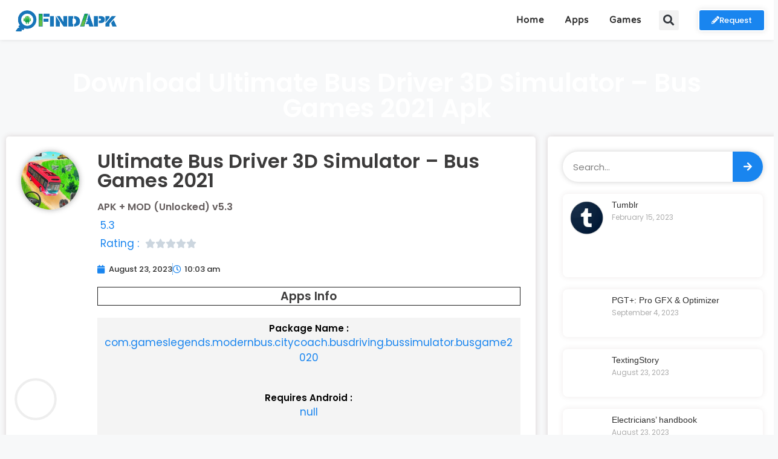

--- FILE ---
content_type: text/html; charset=UTF-8
request_url: https://findapk.net/apk/ultimate-bus-driver-3d-simulator-bus-games-2021/
body_size: 25286
content:
<!DOCTYPE html>
<html lang="en-US" prefix="og: https://ogp.me/ns#">
<head>
	<meta charset="UTF-8">
		<style>img:is([sizes="auto" i], [sizes^="auto," i]) { contain-intrinsic-size: 3000px 1500px }</style>
	<meta name="viewport" content="width=device-width, initial-scale=1">
<!-- Search Engine Optimization by Rank Math - https://rankmath.com/ -->
<title>Download Ultimate Bus Driver 3D Simulator - Bus Games 2021 Apk For Android - FindApk</title>
<meta name="description" content="Download Ultimate Bus Driver 3D Simulator - Bus Games 2021 apk for android. You can easily download any apk from findapk, Now available to download Ultimate"/>
<meta name="robots" content="follow, index, max-snippet:-1, max-video-preview:-1, max-image-preview:large"/>
<link rel="canonical" href="https://findapk.net/apk/ultimate-bus-driver-3d-simulator-bus-games-2021/" />
<meta property="og:locale" content="en_US" />
<meta property="og:type" content="article" />
<meta property="og:title" content="Download Ultimate Bus Driver 3D Simulator - Bus Games 2021 Apk For Android - FindApk" />
<meta property="og:description" content="Download Ultimate Bus Driver 3D Simulator - Bus Games 2021 apk for android. You can easily download any apk from findapk, Now available to download Ultimate" />
<meta property="og:url" content="https://findapk.net/apk/ultimate-bus-driver-3d-simulator-bus-games-2021/" />
<meta property="og:site_name" content="FindApk.com" />
<meta property="article:section" content="Apps" />
<meta property="article:published_time" content="2023-08-23T10:03:27+00:00" />
<meta name="twitter:card" content="summary_large_image" />
<meta name="twitter:title" content="Download Ultimate Bus Driver 3D Simulator - Bus Games 2021 Apk For Android - FindApk" />
<meta name="twitter:description" content="Download Ultimate Bus Driver 3D Simulator - Bus Games 2021 apk for android. You can easily download any apk from findapk, Now available to download Ultimate" />
<meta name="twitter:label1" content="Written by" />
<meta name="twitter:data1" content="admin" />
<meta name="twitter:label2" content="Time to read" />
<meta name="twitter:data2" content="Less than a minute" />
<script type="application/ld+json" class="rank-math-schema">{"@context":"https://schema.org","@graph":[{"@type":["Person","Organization"],"@id":"https://findapk.net/#person","name":"admin","logo":{"@type":"ImageObject","@id":"https://findapk.net/#logo","url":"https://findapk.net/wp-content/uploads/2023/02/apkneer.com-4.png","contentUrl":"https://findapk.net/wp-content/uploads/2023/02/apkneer.com-4.png","caption":"FindApk.com","inLanguage":"en-US","width":"350","height":"100"},"image":{"@type":"ImageObject","@id":"https://findapk.net/#logo","url":"https://findapk.net/wp-content/uploads/2023/02/apkneer.com-4.png","contentUrl":"https://findapk.net/wp-content/uploads/2023/02/apkneer.com-4.png","caption":"FindApk.com","inLanguage":"en-US","width":"350","height":"100"}},{"@type":"WebSite","@id":"https://findapk.net/#website","url":"https://findapk.net","name":"FindApk.com","alternateName":"FindApk","publisher":{"@id":"https://findapk.net/#person"},"inLanguage":"en-US"},{"@type":"ImageObject","@id":"https://findapk.net/wp-content/uploads/2023/02/YZDAdELT9nR0d4u.webp","url":"https://findapk.net/wp-content/uploads/2023/02/YZDAdELT9nR0d4u.webp","width":"192","height":"192","inLanguage":"en-US"},{"@type":"WebPage","@id":"https://findapk.net/apk/ultimate-bus-driver-3d-simulator-bus-games-2021/#webpage","url":"https://findapk.net/apk/ultimate-bus-driver-3d-simulator-bus-games-2021/","name":"Download Ultimate Bus Driver 3D Simulator - Bus Games 2021 Apk For Android - FindApk","datePublished":"2023-08-23T10:03:27+00:00","dateModified":"2023-08-23T10:03:27+00:00","isPartOf":{"@id":"https://findapk.net/#website"},"primaryImageOfPage":{"@id":"https://findapk.net/wp-content/uploads/2023/02/YZDAdELT9nR0d4u.webp"},"inLanguage":"en-US"},{"@type":"Person","@id":"https://findapk.net/author/admin/","name":"admin","url":"https://findapk.net/author/admin/","image":{"@type":"ImageObject","@id":"https://secure.gravatar.com/avatar/4fba2b87d9bd40d93a3d3085e0a1c1208895e39df6039c751bc0dbbde513ab32?s=96&amp;d=mm&amp;r=g","url":"https://secure.gravatar.com/avatar/4fba2b87d9bd40d93a3d3085e0a1c1208895e39df6039c751bc0dbbde513ab32?s=96&amp;d=mm&amp;r=g","caption":"admin","inLanguage":"en-US"},"sameAs":["https://findapk.net"]},{"@type":"BlogPosting","headline":"Download Ultimate Bus Driver 3D Simulator - Bus Games 2021 Apk For Android - FindApk","datePublished":"2023-08-23T10:03:27+00:00","dateModified":"2023-08-23T10:03:27+00:00","articleSection":"Apps, Mod Apk","author":{"@id":"https://findapk.net/author/admin/","name":"admin"},"publisher":{"@id":"https://findapk.net/#person"},"description":"Download Ultimate Bus Driver 3D Simulator - Bus Games 2021 apk for android. You can easily download any apk from findapk, Now available to download Ultimate","name":"Download Ultimate Bus Driver 3D Simulator - Bus Games 2021 Apk For Android - FindApk","@id":"https://findapk.net/apk/ultimate-bus-driver-3d-simulator-bus-games-2021/#richSnippet","isPartOf":{"@id":"https://findapk.net/apk/ultimate-bus-driver-3d-simulator-bus-games-2021/#webpage"},"image":{"@id":"https://findapk.net/wp-content/uploads/2023/02/YZDAdELT9nR0d4u.webp"},"inLanguage":"en-US","mainEntityOfPage":{"@id":"https://findapk.net/apk/ultimate-bus-driver-3d-simulator-bus-games-2021/#webpage"}}]}</script>
<!-- /Rank Math WordPress SEO plugin -->


<link rel="alternate" type="application/rss+xml" title="Download APK For Android! Free and Safe &raquo; Feed" href="https://findapk.net/feed/" />
<link rel="alternate" type="application/rss+xml" title="Download APK For Android! Free and Safe &raquo; Comments Feed" href="https://findapk.net/comments/feed/" />
<link rel="alternate" type="application/rss+xml" title="Download APK For Android! Free and Safe &raquo; Ultimate Bus Driver 3D Simulator &#8211; Bus Games 2021 Comments Feed" href="https://findapk.net/apk/ultimate-bus-driver-3d-simulator-bus-games-2021/feed/" />
<script>
window._wpemojiSettings = {"baseUrl":"https:\/\/s.w.org\/images\/core\/emoji\/16.0.1\/72x72\/","ext":".png","svgUrl":"https:\/\/s.w.org\/images\/core\/emoji\/16.0.1\/svg\/","svgExt":".svg","source":{"concatemoji":"https:\/\/findapk.net\/wp-includes\/js\/wp-emoji-release.min.js?ver=6.8.3"}};
/*! This file is auto-generated */
!function(s,n){var o,i,e;function c(e){try{var t={supportTests:e,timestamp:(new Date).valueOf()};sessionStorage.setItem(o,JSON.stringify(t))}catch(e){}}function p(e,t,n){e.clearRect(0,0,e.canvas.width,e.canvas.height),e.fillText(t,0,0);var t=new Uint32Array(e.getImageData(0,0,e.canvas.width,e.canvas.height).data),a=(e.clearRect(0,0,e.canvas.width,e.canvas.height),e.fillText(n,0,0),new Uint32Array(e.getImageData(0,0,e.canvas.width,e.canvas.height).data));return t.every(function(e,t){return e===a[t]})}function u(e,t){e.clearRect(0,0,e.canvas.width,e.canvas.height),e.fillText(t,0,0);for(var n=e.getImageData(16,16,1,1),a=0;a<n.data.length;a++)if(0!==n.data[a])return!1;return!0}function f(e,t,n,a){switch(t){case"flag":return n(e,"\ud83c\udff3\ufe0f\u200d\u26a7\ufe0f","\ud83c\udff3\ufe0f\u200b\u26a7\ufe0f")?!1:!n(e,"\ud83c\udde8\ud83c\uddf6","\ud83c\udde8\u200b\ud83c\uddf6")&&!n(e,"\ud83c\udff4\udb40\udc67\udb40\udc62\udb40\udc65\udb40\udc6e\udb40\udc67\udb40\udc7f","\ud83c\udff4\u200b\udb40\udc67\u200b\udb40\udc62\u200b\udb40\udc65\u200b\udb40\udc6e\u200b\udb40\udc67\u200b\udb40\udc7f");case"emoji":return!a(e,"\ud83e\udedf")}return!1}function g(e,t,n,a){var r="undefined"!=typeof WorkerGlobalScope&&self instanceof WorkerGlobalScope?new OffscreenCanvas(300,150):s.createElement("canvas"),o=r.getContext("2d",{willReadFrequently:!0}),i=(o.textBaseline="top",o.font="600 32px Arial",{});return e.forEach(function(e){i[e]=t(o,e,n,a)}),i}function t(e){var t=s.createElement("script");t.src=e,t.defer=!0,s.head.appendChild(t)}"undefined"!=typeof Promise&&(o="wpEmojiSettingsSupports",i=["flag","emoji"],n.supports={everything:!0,everythingExceptFlag:!0},e=new Promise(function(e){s.addEventListener("DOMContentLoaded",e,{once:!0})}),new Promise(function(t){var n=function(){try{var e=JSON.parse(sessionStorage.getItem(o));if("object"==typeof e&&"number"==typeof e.timestamp&&(new Date).valueOf()<e.timestamp+604800&&"object"==typeof e.supportTests)return e.supportTests}catch(e){}return null}();if(!n){if("undefined"!=typeof Worker&&"undefined"!=typeof OffscreenCanvas&&"undefined"!=typeof URL&&URL.createObjectURL&&"undefined"!=typeof Blob)try{var e="postMessage("+g.toString()+"("+[JSON.stringify(i),f.toString(),p.toString(),u.toString()].join(",")+"));",a=new Blob([e],{type:"text/javascript"}),r=new Worker(URL.createObjectURL(a),{name:"wpTestEmojiSupports"});return void(r.onmessage=function(e){c(n=e.data),r.terminate(),t(n)})}catch(e){}c(n=g(i,f,p,u))}t(n)}).then(function(e){for(var t in e)n.supports[t]=e[t],n.supports.everything=n.supports.everything&&n.supports[t],"flag"!==t&&(n.supports.everythingExceptFlag=n.supports.everythingExceptFlag&&n.supports[t]);n.supports.everythingExceptFlag=n.supports.everythingExceptFlag&&!n.supports.flag,n.DOMReady=!1,n.readyCallback=function(){n.DOMReady=!0}}).then(function(){return e}).then(function(){var e;n.supports.everything||(n.readyCallback(),(e=n.source||{}).concatemoji?t(e.concatemoji):e.wpemoji&&e.twemoji&&(t(e.twemoji),t(e.wpemoji)))}))}((window,document),window._wpemojiSettings);
</script>
<style id='wp-emoji-styles-inline-css'>

	img.wp-smiley, img.emoji {
		display: inline !important;
		border: none !important;
		box-shadow: none !important;
		height: 1em !important;
		width: 1em !important;
		margin: 0 0.07em !important;
		vertical-align: -0.1em !important;
		background: none !important;
		padding: 0 !important;
	}
</style>
<link rel='stylesheet' id='wp-block-library-css' href='https://findapk.net/wp-includes/css/dist/block-library/style.min.css?ver=6.8.3' media='all' />
<style id='classic-theme-styles-inline-css'>
/*! This file is auto-generated */
.wp-block-button__link{color:#fff;background-color:#32373c;border-radius:9999px;box-shadow:none;text-decoration:none;padding:calc(.667em + 2px) calc(1.333em + 2px);font-size:1.125em}.wp-block-file__button{background:#32373c;color:#fff;text-decoration:none}
</style>
<style id='global-styles-inline-css'>
:root{--wp--preset--aspect-ratio--square: 1;--wp--preset--aspect-ratio--4-3: 4/3;--wp--preset--aspect-ratio--3-4: 3/4;--wp--preset--aspect-ratio--3-2: 3/2;--wp--preset--aspect-ratio--2-3: 2/3;--wp--preset--aspect-ratio--16-9: 16/9;--wp--preset--aspect-ratio--9-16: 9/16;--wp--preset--color--black: #000000;--wp--preset--color--cyan-bluish-gray: #abb8c3;--wp--preset--color--white: #ffffff;--wp--preset--color--pale-pink: #f78da7;--wp--preset--color--vivid-red: #cf2e2e;--wp--preset--color--luminous-vivid-orange: #ff6900;--wp--preset--color--luminous-vivid-amber: #fcb900;--wp--preset--color--light-green-cyan: #7bdcb5;--wp--preset--color--vivid-green-cyan: #00d084;--wp--preset--color--pale-cyan-blue: #8ed1fc;--wp--preset--color--vivid-cyan-blue: #0693e3;--wp--preset--color--vivid-purple: #9b51e0;--wp--preset--color--contrast: var(--contrast);--wp--preset--color--contrast-2: var(--contrast-2);--wp--preset--color--contrast-3: var(--contrast-3);--wp--preset--color--base: var(--base);--wp--preset--color--base-2: var(--base-2);--wp--preset--color--base-3: var(--base-3);--wp--preset--color--accent: var(--accent);--wp--preset--gradient--vivid-cyan-blue-to-vivid-purple: linear-gradient(135deg,rgba(6,147,227,1) 0%,rgb(155,81,224) 100%);--wp--preset--gradient--light-green-cyan-to-vivid-green-cyan: linear-gradient(135deg,rgb(122,220,180) 0%,rgb(0,208,130) 100%);--wp--preset--gradient--luminous-vivid-amber-to-luminous-vivid-orange: linear-gradient(135deg,rgba(252,185,0,1) 0%,rgba(255,105,0,1) 100%);--wp--preset--gradient--luminous-vivid-orange-to-vivid-red: linear-gradient(135deg,rgba(255,105,0,1) 0%,rgb(207,46,46) 100%);--wp--preset--gradient--very-light-gray-to-cyan-bluish-gray: linear-gradient(135deg,rgb(238,238,238) 0%,rgb(169,184,195) 100%);--wp--preset--gradient--cool-to-warm-spectrum: linear-gradient(135deg,rgb(74,234,220) 0%,rgb(151,120,209) 20%,rgb(207,42,186) 40%,rgb(238,44,130) 60%,rgb(251,105,98) 80%,rgb(254,248,76) 100%);--wp--preset--gradient--blush-light-purple: linear-gradient(135deg,rgb(255,206,236) 0%,rgb(152,150,240) 100%);--wp--preset--gradient--blush-bordeaux: linear-gradient(135deg,rgb(254,205,165) 0%,rgb(254,45,45) 50%,rgb(107,0,62) 100%);--wp--preset--gradient--luminous-dusk: linear-gradient(135deg,rgb(255,203,112) 0%,rgb(199,81,192) 50%,rgb(65,88,208) 100%);--wp--preset--gradient--pale-ocean: linear-gradient(135deg,rgb(255,245,203) 0%,rgb(182,227,212) 50%,rgb(51,167,181) 100%);--wp--preset--gradient--electric-grass: linear-gradient(135deg,rgb(202,248,128) 0%,rgb(113,206,126) 100%);--wp--preset--gradient--midnight: linear-gradient(135deg,rgb(2,3,129) 0%,rgb(40,116,252) 100%);--wp--preset--font-size--small: 13px;--wp--preset--font-size--medium: 20px;--wp--preset--font-size--large: 36px;--wp--preset--font-size--x-large: 42px;--wp--preset--spacing--20: 0.44rem;--wp--preset--spacing--30: 0.67rem;--wp--preset--spacing--40: 1rem;--wp--preset--spacing--50: 1.5rem;--wp--preset--spacing--60: 2.25rem;--wp--preset--spacing--70: 3.38rem;--wp--preset--spacing--80: 5.06rem;--wp--preset--shadow--natural: 6px 6px 9px rgba(0, 0, 0, 0.2);--wp--preset--shadow--deep: 12px 12px 50px rgba(0, 0, 0, 0.4);--wp--preset--shadow--sharp: 6px 6px 0px rgba(0, 0, 0, 0.2);--wp--preset--shadow--outlined: 6px 6px 0px -3px rgba(255, 255, 255, 1), 6px 6px rgba(0, 0, 0, 1);--wp--preset--shadow--crisp: 6px 6px 0px rgba(0, 0, 0, 1);}:where(.is-layout-flex){gap: 0.5em;}:where(.is-layout-grid){gap: 0.5em;}body .is-layout-flex{display: flex;}.is-layout-flex{flex-wrap: wrap;align-items: center;}.is-layout-flex > :is(*, div){margin: 0;}body .is-layout-grid{display: grid;}.is-layout-grid > :is(*, div){margin: 0;}:where(.wp-block-columns.is-layout-flex){gap: 2em;}:where(.wp-block-columns.is-layout-grid){gap: 2em;}:where(.wp-block-post-template.is-layout-flex){gap: 1.25em;}:where(.wp-block-post-template.is-layout-grid){gap: 1.25em;}.has-black-color{color: var(--wp--preset--color--black) !important;}.has-cyan-bluish-gray-color{color: var(--wp--preset--color--cyan-bluish-gray) !important;}.has-white-color{color: var(--wp--preset--color--white) !important;}.has-pale-pink-color{color: var(--wp--preset--color--pale-pink) !important;}.has-vivid-red-color{color: var(--wp--preset--color--vivid-red) !important;}.has-luminous-vivid-orange-color{color: var(--wp--preset--color--luminous-vivid-orange) !important;}.has-luminous-vivid-amber-color{color: var(--wp--preset--color--luminous-vivid-amber) !important;}.has-light-green-cyan-color{color: var(--wp--preset--color--light-green-cyan) !important;}.has-vivid-green-cyan-color{color: var(--wp--preset--color--vivid-green-cyan) !important;}.has-pale-cyan-blue-color{color: var(--wp--preset--color--pale-cyan-blue) !important;}.has-vivid-cyan-blue-color{color: var(--wp--preset--color--vivid-cyan-blue) !important;}.has-vivid-purple-color{color: var(--wp--preset--color--vivid-purple) !important;}.has-black-background-color{background-color: var(--wp--preset--color--black) !important;}.has-cyan-bluish-gray-background-color{background-color: var(--wp--preset--color--cyan-bluish-gray) !important;}.has-white-background-color{background-color: var(--wp--preset--color--white) !important;}.has-pale-pink-background-color{background-color: var(--wp--preset--color--pale-pink) !important;}.has-vivid-red-background-color{background-color: var(--wp--preset--color--vivid-red) !important;}.has-luminous-vivid-orange-background-color{background-color: var(--wp--preset--color--luminous-vivid-orange) !important;}.has-luminous-vivid-amber-background-color{background-color: var(--wp--preset--color--luminous-vivid-amber) !important;}.has-light-green-cyan-background-color{background-color: var(--wp--preset--color--light-green-cyan) !important;}.has-vivid-green-cyan-background-color{background-color: var(--wp--preset--color--vivid-green-cyan) !important;}.has-pale-cyan-blue-background-color{background-color: var(--wp--preset--color--pale-cyan-blue) !important;}.has-vivid-cyan-blue-background-color{background-color: var(--wp--preset--color--vivid-cyan-blue) !important;}.has-vivid-purple-background-color{background-color: var(--wp--preset--color--vivid-purple) !important;}.has-black-border-color{border-color: var(--wp--preset--color--black) !important;}.has-cyan-bluish-gray-border-color{border-color: var(--wp--preset--color--cyan-bluish-gray) !important;}.has-white-border-color{border-color: var(--wp--preset--color--white) !important;}.has-pale-pink-border-color{border-color: var(--wp--preset--color--pale-pink) !important;}.has-vivid-red-border-color{border-color: var(--wp--preset--color--vivid-red) !important;}.has-luminous-vivid-orange-border-color{border-color: var(--wp--preset--color--luminous-vivid-orange) !important;}.has-luminous-vivid-amber-border-color{border-color: var(--wp--preset--color--luminous-vivid-amber) !important;}.has-light-green-cyan-border-color{border-color: var(--wp--preset--color--light-green-cyan) !important;}.has-vivid-green-cyan-border-color{border-color: var(--wp--preset--color--vivid-green-cyan) !important;}.has-pale-cyan-blue-border-color{border-color: var(--wp--preset--color--pale-cyan-blue) !important;}.has-vivid-cyan-blue-border-color{border-color: var(--wp--preset--color--vivid-cyan-blue) !important;}.has-vivid-purple-border-color{border-color: var(--wp--preset--color--vivid-purple) !important;}.has-vivid-cyan-blue-to-vivid-purple-gradient-background{background: var(--wp--preset--gradient--vivid-cyan-blue-to-vivid-purple) !important;}.has-light-green-cyan-to-vivid-green-cyan-gradient-background{background: var(--wp--preset--gradient--light-green-cyan-to-vivid-green-cyan) !important;}.has-luminous-vivid-amber-to-luminous-vivid-orange-gradient-background{background: var(--wp--preset--gradient--luminous-vivid-amber-to-luminous-vivid-orange) !important;}.has-luminous-vivid-orange-to-vivid-red-gradient-background{background: var(--wp--preset--gradient--luminous-vivid-orange-to-vivid-red) !important;}.has-very-light-gray-to-cyan-bluish-gray-gradient-background{background: var(--wp--preset--gradient--very-light-gray-to-cyan-bluish-gray) !important;}.has-cool-to-warm-spectrum-gradient-background{background: var(--wp--preset--gradient--cool-to-warm-spectrum) !important;}.has-blush-light-purple-gradient-background{background: var(--wp--preset--gradient--blush-light-purple) !important;}.has-blush-bordeaux-gradient-background{background: var(--wp--preset--gradient--blush-bordeaux) !important;}.has-luminous-dusk-gradient-background{background: var(--wp--preset--gradient--luminous-dusk) !important;}.has-pale-ocean-gradient-background{background: var(--wp--preset--gradient--pale-ocean) !important;}.has-electric-grass-gradient-background{background: var(--wp--preset--gradient--electric-grass) !important;}.has-midnight-gradient-background{background: var(--wp--preset--gradient--midnight) !important;}.has-small-font-size{font-size: var(--wp--preset--font-size--small) !important;}.has-medium-font-size{font-size: var(--wp--preset--font-size--medium) !important;}.has-large-font-size{font-size: var(--wp--preset--font-size--large) !important;}.has-x-large-font-size{font-size: var(--wp--preset--font-size--x-large) !important;}
:where(.wp-block-post-template.is-layout-flex){gap: 1.25em;}:where(.wp-block-post-template.is-layout-grid){gap: 1.25em;}
:where(.wp-block-columns.is-layout-flex){gap: 2em;}:where(.wp-block-columns.is-layout-grid){gap: 2em;}
:root :where(.wp-block-pullquote){font-size: 1.5em;line-height: 1.6;}
</style>
<link rel='stylesheet' id='rns-font-css' href='//findapk.net/wp-content/uploads/omgf/rns-font/rns-font.css?ver=1675951450' media='all' />
<link rel='stylesheet' id='rns-style-css' href='https://findapk.net/wp-content/plugins/react-and-share/assets/css/styles.css?ver=3.3' media='all' />
<link rel='stylesheet' id='generate-comments-css' href='https://findapk.net/wp-content/themes/generatepress/assets/css/components/comments.min.css?ver=3.6.0' media='all' />
<link rel='stylesheet' id='generate-style-css' href='https://findapk.net/wp-content/themes/generatepress/assets/css/main.min.css?ver=3.6.0' media='all' />
<style id='generate-style-inline-css'>
body{background-color:var(--base-2);color:var(--contrast);}a{color:var(--accent);}a{text-decoration:underline;}.entry-title a, .site-branding a, a.button, .wp-block-button__link, .main-navigation a{text-decoration:none;}a:hover, a:focus, a:active{color:var(--contrast);}.wp-block-group__inner-container{max-width:1200px;margin-left:auto;margin-right:auto;}.site-header .header-image{width:100px;}:root{--contrast:#222222;--contrast-2:#575760;--contrast-3:#b2b2be;--base:#f0f0f0;--base-2:#f7f8f9;--base-3:#ffffff;--accent:#1e73be;}:root .has-contrast-color{color:var(--contrast);}:root .has-contrast-background-color{background-color:var(--contrast);}:root .has-contrast-2-color{color:var(--contrast-2);}:root .has-contrast-2-background-color{background-color:var(--contrast-2);}:root .has-contrast-3-color{color:var(--contrast-3);}:root .has-contrast-3-background-color{background-color:var(--contrast-3);}:root .has-base-color{color:var(--base);}:root .has-base-background-color{background-color:var(--base);}:root .has-base-2-color{color:var(--base-2);}:root .has-base-2-background-color{background-color:var(--base-2);}:root .has-base-3-color{color:var(--base-3);}:root .has-base-3-background-color{background-color:var(--base-3);}:root .has-accent-color{color:var(--accent);}:root .has-accent-background-color{background-color:var(--accent);}.top-bar{background-color:#636363;color:#ffffff;}.top-bar a{color:#ffffff;}.top-bar a:hover{color:#303030;}.site-header{background-color:var(--base-3);}.main-title a,.main-title a:hover{color:var(--contrast);}.site-description{color:var(--contrast-2);}.mobile-menu-control-wrapper .menu-toggle,.mobile-menu-control-wrapper .menu-toggle:hover,.mobile-menu-control-wrapper .menu-toggle:focus,.has-inline-mobile-toggle #site-navigation.toggled{background-color:rgba(0, 0, 0, 0.02);}.main-navigation,.main-navigation ul ul{background-color:var(--base-3);}.main-navigation .main-nav ul li a, .main-navigation .menu-toggle, .main-navigation .menu-bar-items{color:var(--contrast);}.main-navigation .main-nav ul li:not([class*="current-menu-"]):hover > a, .main-navigation .main-nav ul li:not([class*="current-menu-"]):focus > a, .main-navigation .main-nav ul li.sfHover:not([class*="current-menu-"]) > a, .main-navigation .menu-bar-item:hover > a, .main-navigation .menu-bar-item.sfHover > a{color:var(--accent);}button.menu-toggle:hover,button.menu-toggle:focus{color:var(--contrast);}.main-navigation .main-nav ul li[class*="current-menu-"] > a{color:var(--accent);}.navigation-search input[type="search"],.navigation-search input[type="search"]:active, .navigation-search input[type="search"]:focus, .main-navigation .main-nav ul li.search-item.active > a, .main-navigation .menu-bar-items .search-item.active > a{color:var(--accent);}.main-navigation ul ul{background-color:var(--base);}.separate-containers .inside-article, .separate-containers .comments-area, .separate-containers .page-header, .one-container .container, .separate-containers .paging-navigation, .inside-page-header{background-color:var(--base-3);}.entry-title a{color:var(--contrast);}.entry-title a:hover{color:var(--contrast-2);}.entry-meta{color:var(--contrast-2);}.sidebar .widget{background-color:var(--base-3);}.footer-widgets{background-color:var(--base-3);}.site-info{background-color:var(--base-3);}input[type="text"],input[type="email"],input[type="url"],input[type="password"],input[type="search"],input[type="tel"],input[type="number"],textarea,select{color:var(--contrast);background-color:var(--base-2);border-color:var(--base);}input[type="text"]:focus,input[type="email"]:focus,input[type="url"]:focus,input[type="password"]:focus,input[type="search"]:focus,input[type="tel"]:focus,input[type="number"]:focus,textarea:focus,select:focus{color:var(--contrast);background-color:var(--base-2);border-color:var(--contrast-3);}button,html input[type="button"],input[type="reset"],input[type="submit"],a.button,a.wp-block-button__link:not(.has-background){color:#ffffff;background-color:#55555e;}button:hover,html input[type="button"]:hover,input[type="reset"]:hover,input[type="submit"]:hover,a.button:hover,button:focus,html input[type="button"]:focus,input[type="reset"]:focus,input[type="submit"]:focus,a.button:focus,a.wp-block-button__link:not(.has-background):active,a.wp-block-button__link:not(.has-background):focus,a.wp-block-button__link:not(.has-background):hover{color:#ffffff;background-color:#3f4047;}a.generate-back-to-top{background-color:rgba( 0,0,0,0.4 );color:#ffffff;}a.generate-back-to-top:hover,a.generate-back-to-top:focus{background-color:rgba( 0,0,0,0.6 );color:#ffffff;}:root{--gp-search-modal-bg-color:var(--base-3);--gp-search-modal-text-color:var(--contrast);--gp-search-modal-overlay-bg-color:rgba(0,0,0,0.2);}@media (max-width:768px){.main-navigation .menu-bar-item:hover > a, .main-navigation .menu-bar-item.sfHover > a{background:none;color:var(--contrast);}}.nav-below-header .main-navigation .inside-navigation.grid-container, .nav-above-header .main-navigation .inside-navigation.grid-container{padding:0px 20px 0px 20px;}.site-main .wp-block-group__inner-container{padding:40px;}.separate-containers .paging-navigation{padding-top:20px;padding-bottom:20px;}.entry-content .alignwide, body:not(.no-sidebar) .entry-content .alignfull{margin-left:-40px;width:calc(100% + 80px);max-width:calc(100% + 80px);}.rtl .menu-item-has-children .dropdown-menu-toggle{padding-left:20px;}.rtl .main-navigation .main-nav ul li.menu-item-has-children > a{padding-right:20px;}@media (max-width:768px){.separate-containers .inside-article, .separate-containers .comments-area, .separate-containers .page-header, .separate-containers .paging-navigation, .one-container .site-content, .inside-page-header{padding:30px;}.site-main .wp-block-group__inner-container{padding:30px;}.inside-top-bar{padding-right:30px;padding-left:30px;}.inside-header{padding-right:30px;padding-left:30px;}.widget-area .widget{padding-top:30px;padding-right:30px;padding-bottom:30px;padding-left:30px;}.footer-widgets-container{padding-top:30px;padding-right:30px;padding-bottom:30px;padding-left:30px;}.inside-site-info{padding-right:30px;padding-left:30px;}.entry-content .alignwide, body:not(.no-sidebar) .entry-content .alignfull{margin-left:-30px;width:calc(100% + 60px);max-width:calc(100% + 60px);}.one-container .site-main .paging-navigation{margin-bottom:20px;}}/* End cached CSS */.is-right-sidebar{width:30%;}.is-left-sidebar{width:30%;}.site-content .content-area{width:70%;}@media (max-width:768px){.main-navigation .menu-toggle,.sidebar-nav-mobile:not(#sticky-placeholder){display:block;}.main-navigation ul,.gen-sidebar-nav,.main-navigation:not(.slideout-navigation):not(.toggled) .main-nav > ul,.has-inline-mobile-toggle #site-navigation .inside-navigation > *:not(.navigation-search):not(.main-nav){display:none;}.nav-align-right .inside-navigation,.nav-align-center .inside-navigation{justify-content:space-between;}.has-inline-mobile-toggle .mobile-menu-control-wrapper{display:flex;flex-wrap:wrap;}.has-inline-mobile-toggle .inside-header{flex-direction:row;text-align:left;flex-wrap:wrap;}.has-inline-mobile-toggle .header-widget,.has-inline-mobile-toggle #site-navigation{flex-basis:100%;}.nav-float-left .has-inline-mobile-toggle #site-navigation{order:10;}}
.elementor-template-full-width .site-content{display:block;}
.dynamic-author-image-rounded{border-radius:100%;}.dynamic-featured-image, .dynamic-author-image{vertical-align:middle;}.one-container.blog .dynamic-content-template:not(:last-child), .one-container.archive .dynamic-content-template:not(:last-child){padding-bottom:0px;}.dynamic-entry-excerpt > p:last-child{margin-bottom:0px;}
</style>
<link rel='stylesheet' id='wpdreams-asl-basic-css' href='https://findapk.net/wp-content/plugins/ajax-search-lite/css/style.basic.css?ver=4.13.4' media='all' />
<style id='wpdreams-asl-basic-inline-css'>

					div[id*='ajaxsearchlitesettings'].searchsettings .asl_option_inner label {
						font-size: 0px !important;
						color: rgba(0, 0, 0, 0);
					}
					div[id*='ajaxsearchlitesettings'].searchsettings .asl_option_inner label:after {
						font-size: 11px !important;
						position: absolute;
						top: 0;
						left: 0;
						z-index: 1;
					}
					.asl_w_container {
						width: 100%;
						margin: 0px 0px 0px 0px;
						min-width: 200px;
					}
					div[id*='ajaxsearchlite'].asl_m {
						width: 100%;
					}
					div[id*='ajaxsearchliteres'].wpdreams_asl_results div.resdrg span.highlighted {
						font-weight: bold;
						color: rgba(217, 49, 43, 1);
						background-color: rgba(238, 238, 238, 1);
					}
					div[id*='ajaxsearchliteres'].wpdreams_asl_results .results img.asl_image {
						width: 70px;
						height: 70px;
						object-fit: cover;
					}
					div[id*='ajaxsearchlite'].asl_r .results {
						max-height: none;
					}
					div[id*='ajaxsearchlite'].asl_r {
						position: absolute;
					}
				
						div.asl_r.asl_w.vertical .results .item::after {
							display: block;
							position: absolute;
							bottom: 0;
							content: '';
							height: 1px;
							width: 100%;
							background: #D8D8D8;
						}
						div.asl_r.asl_w.vertical .results .item.asl_last_item::after {
							display: none;
						}
					
</style>
<link rel='stylesheet' id='wpdreams-asl-instance-css' href='https://findapk.net/wp-content/plugins/ajax-search-lite/css/style-curvy-blue.css?ver=4.13.4' media='all' />
<link rel='stylesheet' id='elementor-frontend-css' href='https://findapk.net/wp-content/plugins/elementor/assets/css/frontend.min.css?ver=3.32.5' media='all' />
<link rel='stylesheet' id='widget-image-css' href='https://findapk.net/wp-content/plugins/elementor/assets/css/widget-image.min.css?ver=3.32.5' media='all' />
<link rel='stylesheet' id='widget-nav-menu-css' href='https://findapk.net/wp-content/plugins/pro-elements/assets/css/widget-nav-menu.min.css?ver=3.32.1' media='all' />
<link rel='stylesheet' id='widget-search-form-css' href='https://findapk.net/wp-content/plugins/pro-elements/assets/css/widget-search-form.min.css?ver=3.32.1' media='all' />
<link rel='stylesheet' id='elementor-icons-shared-0-css' href='https://findapk.net/wp-content/plugins/elementor/assets/lib/font-awesome/css/fontawesome.min.css?ver=5.15.3' media='all' />
<link rel='stylesheet' id='elementor-icons-fa-solid-css' href='https://findapk.net/wp-content/plugins/elementor/assets/lib/font-awesome/css/solid.min.css?ver=5.15.3' media='all' />
<link rel='stylesheet' id='e-animation-grow-css' href='https://findapk.net/wp-content/plugins/elementor/assets/lib/animations/styles/e-animation-grow.min.css?ver=3.32.5' media='all' />
<link rel='stylesheet' id='e-sticky-css' href='https://findapk.net/wp-content/plugins/pro-elements/assets/css/modules/sticky.min.css?ver=3.32.1' media='all' />
<link rel='stylesheet' id='widget-heading-css' href='https://findapk.net/wp-content/plugins/elementor/assets/css/widget-heading.min.css?ver=3.32.5' media='all' />
<link rel='stylesheet' id='widget-form-css' href='https://findapk.net/wp-content/plugins/pro-elements/assets/css/widget-form.min.css?ver=3.32.1' media='all' />
<link rel='stylesheet' id='widget-posts-css' href='https://findapk.net/wp-content/plugins/pro-elements/assets/css/widget-posts.min.css?ver=3.32.1' media='all' />
<link rel='stylesheet' id='widget-star-rating-css' href='https://findapk.net/wp-content/plugins/elementor/assets/css/widget-star-rating.min.css?ver=3.32.5' media='all' />
<link rel='stylesheet' id='widget-post-info-css' href='https://findapk.net/wp-content/plugins/pro-elements/assets/css/widget-post-info.min.css?ver=3.32.1' media='all' />
<link rel='stylesheet' id='widget-icon-list-css' href='https://findapk.net/wp-content/plugins/elementor/assets/css/widget-icon-list.min.css?ver=3.32.5' media='all' />
<link rel='stylesheet' id='elementor-icons-fa-regular-css' href='https://findapk.net/wp-content/plugins/elementor/assets/lib/font-awesome/css/regular.min.css?ver=5.15.3' media='all' />
<link rel='stylesheet' id='widget-progress-tracker-css' href='https://findapk.net/wp-content/plugins/pro-elements/assets/css/widget-progress-tracker.min.css?ver=3.32.1' media='all' />
<link rel='stylesheet' id='elementor-icons-css' href='https://findapk.net/wp-content/plugins/elementor/assets/lib/eicons/css/elementor-icons.min.css?ver=5.44.0' media='all' />
<link rel='stylesheet' id='elementor-post-9-css' href='https://findapk.net/wp-content/uploads/elementor/css/post-9.css?ver=1761885308' media='all' />
<link rel='stylesheet' id='elementor-post-59-css' href='https://findapk.net/wp-content/uploads/elementor/css/post-59.css?ver=1761885309' media='all' />
<link rel='stylesheet' id='elementor-post-57-css' href='https://findapk.net/wp-content/uploads/elementor/css/post-57.css?ver=1761885309' media='all' />
<link rel='stylesheet' id='elementor-post-51-css' href='https://findapk.net/wp-content/uploads/elementor/css/post-51.css?ver=1761885467' media='all' />
<link rel='stylesheet' id='elementor-gf-poppins-css' href='//findapk.net/wp-content/uploads/omgf/elementor-gf-poppins/elementor-gf-poppins.css?ver=1675951450' media='all' />
<link rel='stylesheet' id='elementor-gf-varelaround-css' href='//findapk.net/wp-content/uploads/omgf/elementor-gf-varelaround/elementor-gf-varelaround.css?ver=1675951450' media='all' />
<link rel='stylesheet' id='elementor-gf-montserrat-css' href='//findapk.net/wp-content/uploads/omgf/elementor-gf-montserrat/elementor-gf-montserrat.css?ver=1675951450' media='all' />
<link rel='stylesheet' id='elementor-gf-roboto-css' href='//findapk.net/wp-content/uploads/omgf/elementor-gf-roboto/elementor-gf-roboto.css?ver=1675951450' media='all' />
<script src="https://findapk.net/wp-content/plugins/react-and-share/assets/js/idle.min.js?ver=0.0.2" id="idle-js-js"></script>
<script src="https://findapk.net/wp-content/plugins/react-and-share/assets/js/js.cookie.min.js?ver=3.3" id="js-cookie-js"></script>
<script src="https://findapk.net/wp-includes/js/jquery/jquery.min.js?ver=3.7.1" id="jquery-core-js"></script>
<script src="https://findapk.net/wp-includes/js/jquery/jquery-migrate.min.js?ver=3.4.1" id="jquery-migrate-js"></script>
<script id="rns-script-js-extra">
var rns_data = {"ajax_url":"https:\/\/findapk.net\/wp-admin\/admin-ajax.php","api_key":null};
</script>
<script src="https://findapk.net/wp-content/plugins/react-and-share/assets/js/rns.js?ver=3.3" id="rns-script-js"></script>
<link rel="https://api.w.org/" href="https://findapk.net/wp-json/" /><link rel="alternate" title="JSON" type="application/json" href="https://findapk.net/wp-json/wp/v2/posts/3934" /><link rel="EditURI" type="application/rsd+xml" title="RSD" href="https://findapk.net/xmlrpc.php?rsd" />
<meta name="generator" content="WordPress 6.8.3" />
<link rel='shortlink' href='https://findapk.net/?p=3934' />
<link rel="alternate" title="oEmbed (JSON)" type="application/json+oembed" href="https://findapk.net/wp-json/oembed/1.0/embed?url=https%3A%2F%2Ffindapk.net%2Fapk%2Fultimate-bus-driver-3d-simulator-bus-games-2021%2F" />
<link rel="alternate" title="oEmbed (XML)" type="text/xml+oembed" href="https://findapk.net/wp-json/oembed/1.0/embed?url=https%3A%2F%2Ffindapk.net%2Fapk%2Fultimate-bus-driver-3d-simulator-bus-games-2021%2F&#038;format=xml" />
<link rel="pingback" href="https://findapk.net/xmlrpc.php">
				
				<link rel="preload" as="style" href="//findapk.net/wp-content/uploads/omgf/omgf-stylesheet-56/omgf-stylesheet-56.css?ver=1675951450" />
								<link rel="stylesheet" href="//findapk.net/wp-content/uploads/omgf/omgf-stylesheet-56/omgf-stylesheet-56.css?ver=1675951450" media="all" />
				<meta name="generator" content="Elementor 3.32.5; features: additional_custom_breakpoints; settings: css_print_method-external, google_font-enabled, font_display-swap">
			<style>
				.e-con.e-parent:nth-of-type(n+4):not(.e-lazyloaded):not(.e-no-lazyload),
				.e-con.e-parent:nth-of-type(n+4):not(.e-lazyloaded):not(.e-no-lazyload) * {
					background-image: none !important;
				}
				@media screen and (max-height: 1024px) {
					.e-con.e-parent:nth-of-type(n+3):not(.e-lazyloaded):not(.e-no-lazyload),
					.e-con.e-parent:nth-of-type(n+3):not(.e-lazyloaded):not(.e-no-lazyload) * {
						background-image: none !important;
					}
				}
				@media screen and (max-height: 640px) {
					.e-con.e-parent:nth-of-type(n+2):not(.e-lazyloaded):not(.e-no-lazyload),
					.e-con.e-parent:nth-of-type(n+2):not(.e-lazyloaded):not(.e-no-lazyload) * {
						background-image: none !important;
					}
				}
			</style>
			<link rel="icon" href="https://findapk.net/wp-content/uploads/2023/02/cropped-icon-01-32x32.png" sizes="32x32" />
<link rel="icon" href="https://findapk.net/wp-content/uploads/2023/02/cropped-icon-01-192x192.png" sizes="192x192" />
<link rel="apple-touch-icon" href="https://findapk.net/wp-content/uploads/2023/02/cropped-icon-01-180x180.png" />
<meta name="msapplication-TileImage" content="https://findapk.net/wp-content/uploads/2023/02/cropped-icon-01-270x270.png" />
</head>

<body class="wp-singular post-template-default single single-post postid-3934 single-format-standard wp-custom-logo wp-embed-responsive wp-theme-generatepress right-sidebar nav-float-right separate-containers header-aligned-left dropdown-hover featured-image-active elementor-default elementor-template-full-width elementor-kit-9 elementor-page-51 full-width-content" itemtype="https://schema.org/Blog" itemscope>
	<a class="screen-reader-text skip-link" href="#content" title="Skip to content">Skip to content</a>		<header data-elementor-type="header" data-elementor-id="59" class="elementor elementor-59 elementor-location-header" data-elementor-post-type="elementor_library">
					<section class="elementor-section elementor-top-section elementor-element elementor-element-573297ed elementor-section-boxed elementor-section-height-default elementor-section-height-default" data-id="573297ed" data-element_type="section" data-settings="{&quot;background_background&quot;:&quot;classic&quot;,&quot;sticky&quot;:&quot;top&quot;,&quot;sticky_on&quot;:[&quot;desktop&quot;,&quot;tablet&quot;,&quot;mobile&quot;],&quot;sticky_offset&quot;:0,&quot;sticky_effects_offset&quot;:0,&quot;sticky_anchor_link_offset&quot;:0}">
						<div class="elementor-container elementor-column-gap-default">
					<div class="elementor-column elementor-col-25 elementor-top-column elementor-element elementor-element-52e714d0" data-id="52e714d0" data-element_type="column">
			<div class="elementor-widget-wrap elementor-element-populated">
						<div class="elementor-element elementor-element-6b2b60fc elementor-widget elementor-widget-theme-site-logo elementor-widget-image" data-id="6b2b60fc" data-element_type="widget" data-widget_type="theme-site-logo.default">
				<div class="elementor-widget-container">
											<a href="https://findapk.net">
			<img fetchpriority="high" width="1326" height="292" src="https://findapk.net/wp-content/uploads/2023/02/cropped-22222222-01.png" class="attachment-full size-full wp-image-2498" alt="https://findapk.net/" srcset="https://findapk.net/wp-content/uploads/2023/02/cropped-22222222-01.png 1326w, https://findapk.net/wp-content/uploads/2023/02/cropped-22222222-01-300x66.png 300w, https://findapk.net/wp-content/uploads/2023/02/cropped-22222222-01-1024x225.png 1024w, https://findapk.net/wp-content/uploads/2023/02/cropped-22222222-01-768x169.png 768w" sizes="(max-width: 1326px) 100vw, 1326px" />				</a>
											</div>
				</div>
					</div>
		</div>
				<div class="elementor-column elementor-col-25 elementor-top-column elementor-element elementor-element-4237c441" data-id="4237c441" data-element_type="column">
			<div class="elementor-widget-wrap elementor-element-populated">
						<div class="elementor-element elementor-element-221d41da elementor-nav-menu__align-end elementor-nav-menu--stretch elementor-nav-menu--dropdown-mobile elementor-nav-menu__text-align-aside elementor-nav-menu--toggle elementor-nav-menu--burger elementor-widget elementor-widget-nav-menu" data-id="221d41da" data-element_type="widget" data-settings="{&quot;full_width&quot;:&quot;stretch&quot;,&quot;submenu_icon&quot;:{&quot;value&quot;:&quot;&lt;i class=\&quot;fas fa-chevron-down\&quot; aria-hidden=\&quot;true\&quot;&gt;&lt;\/i&gt;&quot;,&quot;library&quot;:&quot;fa-solid&quot;},&quot;layout&quot;:&quot;horizontal&quot;,&quot;toggle&quot;:&quot;burger&quot;}" data-widget_type="nav-menu.default">
				<div class="elementor-widget-container">
								<nav aria-label="Menu" class="elementor-nav-menu--main elementor-nav-menu__container elementor-nav-menu--layout-horizontal e--pointer-text e--animation-float">
				<ul id="menu-1-221d41da" class="elementor-nav-menu"><li class="menu-item menu-item-type-post_type menu-item-object-page menu-item-home menu-item-165"><a href="https://findapk.net/" class="elementor-item">Home</a></li>
<li class="menu-item menu-item-type-taxonomy menu-item-object-category current-post-ancestor current-menu-parent current-post-parent menu-item-177"><a href="https://findapk.net/apk/category/apps/" class="elementor-item">Apps</a></li>
<li class="menu-item menu-item-type-taxonomy menu-item-object-category menu-item-184"><a href="https://findapk.net/apk/category/games/" class="elementor-item">Games</a></li>
</ul>			</nav>
					<div class="elementor-menu-toggle" role="button" tabindex="0" aria-label="Menu Toggle" aria-expanded="false">
			<i aria-hidden="true" role="presentation" class="elementor-menu-toggle__icon--open eicon-menu-bar"></i><i aria-hidden="true" role="presentation" class="elementor-menu-toggle__icon--close eicon-close"></i>		</div>
					<nav class="elementor-nav-menu--dropdown elementor-nav-menu__container" aria-hidden="true">
				<ul id="menu-2-221d41da" class="elementor-nav-menu"><li class="menu-item menu-item-type-post_type menu-item-object-page menu-item-home menu-item-165"><a href="https://findapk.net/" class="elementor-item" tabindex="-1">Home</a></li>
<li class="menu-item menu-item-type-taxonomy menu-item-object-category current-post-ancestor current-menu-parent current-post-parent menu-item-177"><a href="https://findapk.net/apk/category/apps/" class="elementor-item" tabindex="-1">Apps</a></li>
<li class="menu-item menu-item-type-taxonomy menu-item-object-category menu-item-184"><a href="https://findapk.net/apk/category/games/" class="elementor-item" tabindex="-1">Games</a></li>
</ul>			</nav>
						</div>
				</div>
					</div>
		</div>
				<div class="elementor-column elementor-col-25 elementor-top-column elementor-element elementor-element-367e002c" data-id="367e002c" data-element_type="column">
			<div class="elementor-widget-wrap elementor-element-populated">
						<div class="elementor-element elementor-element-79eed2e elementor-search-form--skin-full_screen elementor-widget elementor-widget-search-form" data-id="79eed2e" data-element_type="widget" data-settings="{&quot;skin&quot;:&quot;full_screen&quot;}" data-widget_type="search-form.default">
				<div class="elementor-widget-container">
							<search role="search">
			<form class="elementor-search-form" action="https://findapk.net" method="get">
												<div class="elementor-search-form__toggle" role="button" tabindex="0" aria-label="Search">
					<i aria-hidden="true" class="fas fa-search"></i>				</div>
								<div class="elementor-search-form__container">
					<label class="elementor-screen-only" for="elementor-search-form-79eed2e">Search</label>

					
					<input id="elementor-search-form-79eed2e" placeholder="Search..." class="elementor-search-form__input" type="search" name="s" value="">
					
					
										<div class="dialog-lightbox-close-button dialog-close-button" role="button" tabindex="0" aria-label="Close this search box.">
						<i aria-hidden="true" class="eicon-close"></i>					</div>
									</div>
			</form>
		</search>
						</div>
				</div>
					</div>
		</div>
				<div class="elementor-column elementor-col-25 elementor-top-column elementor-element elementor-element-397dc587 elementor-hidden-mobile" data-id="397dc587" data-element_type="column">
			<div class="elementor-widget-wrap elementor-element-populated">
						<div class="elementor-element elementor-element-379e3cf elementor-align-center elementor-widget elementor-widget-button" data-id="379e3cf" data-element_type="widget" data-widget_type="button.default">
				<div class="elementor-widget-container">
									<div class="elementor-button-wrapper">
					<a class="elementor-button elementor-button-link elementor-size-xs elementor-animation-grow" href="#reqestx">
						<span class="elementor-button-content-wrapper">
						<span class="elementor-button-icon">
				<i aria-hidden="true" class="fas fa-pencil-alt"></i>			</span>
									<span class="elementor-button-text">Request</span>
					</span>
					</a>
				</div>
								</div>
				</div>
					</div>
		</div>
					</div>
		</section>
				</header>
		
	<div class="site grid-container container hfeed" id="page">
				<div class="site-content" id="content">
					<div data-elementor-type="single-post" data-elementor-id="51" class="elementor elementor-51 elementor-location-single post-3934 post type-post status-publish format-standard has-post-thumbnail hentry category-apps category-mod-apk" data-elementor-post-type="elementor_library">
					<section class="elementor-section elementor-top-section elementor-element elementor-element-33a5b703 elementor-section-height-min-height elementor-section-boxed elementor-section-height-default elementor-section-items-middle" data-id="33a5b703" data-element_type="section">
							<div class="elementor-background-overlay"></div>
							<div class="elementor-container elementor-column-gap-default">
					<div class="elementor-column elementor-col-100 elementor-top-column elementor-element elementor-element-394b1dc4" data-id="394b1dc4" data-element_type="column">
			<div class="elementor-widget-wrap elementor-element-populated">
						<div class="elementor-element elementor-element-669a14ba elementor-widget elementor-widget-theme-archive-title elementor-page-title elementor-widget-heading" data-id="669a14ba" data-element_type="widget" data-widget_type="theme-archive-title.default">
				<div class="elementor-widget-container">
					<h1 class="elementor-heading-title elementor-size-default">Download Ultimate Bus Driver 3D Simulator &#8211; Bus Games 2021 Apk</h1>				</div>
				</div>
					</div>
		</div>
					</div>
		</section>
				<section class="elementor-section elementor-top-section elementor-element elementor-element-4ec1d349 elementor-section-boxed elementor-section-height-default elementor-section-height-default" data-id="4ec1d349" data-element_type="section">
						<div class="elementor-container elementor-column-gap-default">
					<div class="elementor-column elementor-col-50 elementor-top-column elementor-element elementor-element-4bbbd5c9" data-id="4bbbd5c9" data-element_type="column" data-settings="{&quot;background_background&quot;:&quot;classic&quot;}">
			<div class="elementor-widget-wrap elementor-element-populated">
						<section class="elementor-section elementor-inner-section elementor-element elementor-element-1dc7cc41 elementor-section-boxed elementor-section-height-default elementor-section-height-default" data-id="1dc7cc41" data-element_type="section">
						<div class="elementor-container elementor-column-gap-default">
					<div class="elementor-column elementor-col-50 elementor-inner-column elementor-element elementor-element-4bff5eb6" data-id="4bff5eb6" data-element_type="column">
			<div class="elementor-widget-wrap elementor-element-populated">
						<div class="elementor-element elementor-element-4e99a820 elementor-widget elementor-widget-theme-post-featured-image elementor-widget-image" data-id="4e99a820" data-element_type="widget" data-widget_type="theme-post-featured-image.default">
				<div class="elementor-widget-container">
															<img width="192" height="192" src="https://findapk.net/wp-content/uploads/2023/02/YZDAdELT9nR0d4u.webp" class="attachment-full size-full wp-image-3935" alt="" srcset="https://findapk.net/wp-content/uploads/2023/02/YZDAdELT9nR0d4u.webp 192w, https://findapk.net/wp-content/uploads/2023/02/YZDAdELT9nR0d4u-150x150.webp 150w" sizes="(max-width: 192px) 100vw, 192px" />															</div>
				</div>
					</div>
		</div>
				<div class="elementor-column elementor-col-50 elementor-inner-column elementor-element elementor-element-14e89bc9" data-id="14e89bc9" data-element_type="column">
			<div class="elementor-widget-wrap elementor-element-populated">
						<div class="elementor-element elementor-element-1dcd081c elementor-widget elementor-widget-theme-post-title elementor-page-title elementor-widget-heading" data-id="1dcd081c" data-element_type="widget" data-widget_type="theme-post-title.default">
				<div class="elementor-widget-container">
					<h2 class="elementor-heading-title elementor-size-default">Ultimate Bus Driver 3D Simulator &#8211; Bus Games 2021</h2>				</div>
				</div>
				<div class="elementor-element elementor-element-5a63c66 elementor-widget elementor-widget-heading" data-id="5a63c66" data-element_type="widget" data-widget_type="heading.default">
				<div class="elementor-widget-container">
					<h2 class="elementor-heading-title elementor-size-default">APK + MOD (Unlocked) v5.3</h2>				</div>
				</div>
				<div class="elementor-element elementor-element-6e450e8 elementor-widget elementor-widget-text-editor" data-id="6e450e8" data-element_type="widget" data-widget_type="text-editor.default">
				<div class="elementor-widget-container">
									5.3								</div>
				</div>
				<div class="elementor-element elementor-element-bc99af6 elementor--star-style-star_fontawesome elementor-widget elementor-widget-star-rating" data-id="bc99af6" data-element_type="widget" data-widget_type="star-rating.default">
				<div class="elementor-widget-container">
					
		<div class="elementor-star-rating__wrapper">
							<div class="elementor-star-rating__title">Rating :</div>
						<div class="elementor-star-rating" title="/5" itemtype="http://schema.org/Rating" itemscope="" itemprop="reviewRating"><i class="elementor-star-empty">&#xE934;</i><i class="elementor-star-empty">&#xE934;</i><i class="elementor-star-empty">&#xE934;</i><i class="elementor-star-empty">&#xE934;</i><i class="elementor-star-empty">&#xE934;</i> <span itemprop="ratingValue" class="elementor-screen-only">/5</span></div>		</div>
						</div>
				</div>
				<div class="elementor-element elementor-element-87e5d2a elementor-widget elementor-widget-post-info" data-id="87e5d2a" data-element_type="widget" data-widget_type="post-info.default">
				<div class="elementor-widget-container">
							<ul class="elementor-inline-items elementor-icon-list-items elementor-post-info">
								<li class="elementor-icon-list-item elementor-repeater-item-55de813 elementor-inline-item" itemprop="datePublished">
						<a href="https://findapk.net/apk/2023/08/23/">
											<span class="elementor-icon-list-icon">
								<i aria-hidden="true" class="fas fa-calendar"></i>							</span>
									<span class="elementor-icon-list-text elementor-post-info__item elementor-post-info__item--type-date">
										<time>August 23, 2023</time>					</span>
									</a>
				</li>
				<li class="elementor-icon-list-item elementor-repeater-item-02ff564 elementor-inline-item">
										<span class="elementor-icon-list-icon">
								<i aria-hidden="true" class="far fa-clock"></i>							</span>
									<span class="elementor-icon-list-text elementor-post-info__item elementor-post-info__item--type-time">
										<time>10:03 am</time>					</span>
								</li>
				</ul>
						</div>
				</div>
				<div class="elementor-element elementor-element-58738de elementor-widget elementor-widget-heading" data-id="58738de" data-element_type="widget" data-widget_type="heading.default">
				<div class="elementor-widget-container">
					<h2 class="elementor-heading-title elementor-size-medium">Apps Info</h2>				</div>
				</div>
				<section class="elementor-section elementor-inner-section elementor-element elementor-element-cb72c5a elementor-section-full_width elementor-section-height-default elementor-section-height-default" data-id="cb72c5a" data-element_type="section" data-settings="{&quot;background_background&quot;:&quot;classic&quot;}">
						<div class="elementor-container elementor-column-gap-default">
					<div class="elementor-column elementor-col-100 elementor-inner-column elementor-element elementor-element-354d197" data-id="354d197" data-element_type="column">
			<div class="elementor-widget-wrap elementor-element-populated">
						<div class="elementor-element elementor-element-0af16fe elementor-widget elementor-widget-heading" data-id="0af16fe" data-element_type="widget" data-widget_type="heading.default">
				<div class="elementor-widget-container">
					<p class="elementor-heading-title elementor-size-small">Package Name :
</p>				</div>
				</div>
				<div class="elementor-element elementor-element-a8e69d2 elementor-widget elementor-widget-text-editor" data-id="a8e69d2" data-element_type="widget" data-widget_type="text-editor.default">
				<div class="elementor-widget-container">
									com.gameslegends.modernbus.citycoach.busdriving.bussimulator.busgame2020								</div>
				</div>
				<section class="elementor-section elementor-inner-section elementor-element elementor-element-7ec6b1b elementor-section-full_width elementor-section-height-default elementor-section-height-default" data-id="7ec6b1b" data-element_type="section" data-settings="{&quot;background_background&quot;:&quot;classic&quot;}">
						<div class="elementor-container elementor-column-gap-default">
					<div class="elementor-column elementor-col-100 elementor-inner-column elementor-element elementor-element-0b1391b" data-id="0b1391b" data-element_type="column">
			<div class="elementor-widget-wrap elementor-element-populated">
						<div class="elementor-element elementor-element-54f6564 elementor-widget elementor-widget-heading" data-id="54f6564" data-element_type="widget" data-widget_type="heading.default">
				<div class="elementor-widget-container">
					<p class="elementor-heading-title elementor-size-small">Requires Android :</p>				</div>
				</div>
				<div class="elementor-element elementor-element-8cb47fa elementor-widget elementor-widget-text-editor" data-id="8cb47fa" data-element_type="widget" data-widget_type="text-editor.default">
				<div class="elementor-widget-container">
									null								</div>
				</div>
				<section class="elementor-section elementor-inner-section elementor-element elementor-element-776e759 elementor-section-full_width elementor-section-height-default elementor-section-height-default" data-id="776e759" data-element_type="section" data-settings="{&quot;background_background&quot;:&quot;classic&quot;}">
						<div class="elementor-container elementor-column-gap-default">
					<div class="elementor-column elementor-col-100 elementor-inner-column elementor-element elementor-element-574228a" data-id="574228a" data-element_type="column">
			<div class="elementor-widget-wrap elementor-element-populated">
						<div class="elementor-element elementor-element-b830e13 elementor-widget elementor-widget-heading" data-id="b830e13" data-element_type="widget" data-widget_type="heading.default">
				<div class="elementor-widget-container">
					<p class="elementor-heading-title elementor-size-small">Architecture :
</p>				</div>
				</div>
				<div class="elementor-element elementor-element-b4dae8b elementor-widget elementor-widget-text-editor" data-id="b4dae8b" data-element_type="widget" data-widget_type="text-editor.default">
				<div class="elementor-widget-container">
									null								</div>
				</div>
				<section class="elementor-section elementor-inner-section elementor-element elementor-element-d9669fa elementor-section-full_width elementor-section-height-default elementor-section-height-default" data-id="d9669fa" data-element_type="section" data-settings="{&quot;background_background&quot;:&quot;classic&quot;}">
						<div class="elementor-container elementor-column-gap-default">
					<div class="elementor-column elementor-col-100 elementor-inner-column elementor-element elementor-element-887369c" data-id="887369c" data-element_type="column">
			<div class="elementor-widget-wrap elementor-element-populated">
						<div class="elementor-element elementor-element-82f839a elementor-widget elementor-widget-heading" data-id="82f839a" data-element_type="widget" data-widget_type="heading.default">
				<div class="elementor-widget-container">
					<p class="elementor-heading-title elementor-size-small">Signature :
</p>				</div>
				</div>
				<div class="elementor-element elementor-element-967c1f3 elementor-widget elementor-widget-text-editor" data-id="967c1f3" data-element_type="widget" data-widget_type="text-editor.default">
				<div class="elementor-widget-container">
									null								</div>
				</div>
				<section class="elementor-section elementor-inner-section elementor-element elementor-element-568108e elementor-section-full_width elementor-section-height-default elementor-section-height-default" data-id="568108e" data-element_type="section" data-settings="{&quot;background_background&quot;:&quot;classic&quot;}">
						<div class="elementor-container elementor-column-gap-default">
					<div class="elementor-column elementor-col-100 elementor-inner-column elementor-element elementor-element-a93193d" data-id="a93193d" data-element_type="column">
			<div class="elementor-widget-wrap elementor-element-populated">
						<div class="elementor-element elementor-element-e953a02 elementor-widget elementor-widget-heading" data-id="e953a02" data-element_type="widget" data-widget_type="heading.default">
				<div class="elementor-widget-container">
					<p class="elementor-heading-title elementor-size-small">version :
</p>				</div>
				</div>
				<div class="elementor-element elementor-element-4a9d041 elementor-widget elementor-widget-text-editor" data-id="4a9d041" data-element_type="widget" data-widget_type="text-editor.default">
				<div class="elementor-widget-container">
									5.3								</div>
				</div>
				<section class="elementor-section elementor-inner-section elementor-element elementor-element-ff0a534 elementor-section-full_width elementor-section-height-default elementor-section-height-default" data-id="ff0a534" data-element_type="section" data-settings="{&quot;background_background&quot;:&quot;classic&quot;}">
						<div class="elementor-container elementor-column-gap-default">
					<div class="elementor-column elementor-col-100 elementor-inner-column elementor-element elementor-element-19abdab" data-id="19abdab" data-element_type="column">
			<div class="elementor-widget-wrap elementor-element-populated">
						<section class="elementor-section elementor-inner-section elementor-element elementor-element-3802fc1 elementor-section-full_width elementor-section-height-default elementor-section-height-default" data-id="3802fc1" data-element_type="section" data-settings="{&quot;background_background&quot;:&quot;classic&quot;}">
						<div class="elementor-container elementor-column-gap-default">
					<div class="elementor-column elementor-col-100 elementor-inner-column elementor-element elementor-element-5d646d4" data-id="5d646d4" data-element_type="column">
			<div class="elementor-widget-wrap elementor-element-populated">
						<div class="elementor-element elementor-element-eefea51 elementor-widget elementor-widget-heading" data-id="eefea51" data-element_type="widget" data-widget_type="heading.default">
				<div class="elementor-widget-container">
					<p class="elementor-heading-title elementor-size-small">Size :</p>				</div>
				</div>
				<div class="elementor-element elementor-element-fd3ed09 elementor-widget elementor-widget-text-editor" data-id="fd3ed09" data-element_type="widget" data-widget_type="text-editor.default">
				<div class="elementor-widget-container">
									109.76 MB								</div>
				</div>
					</div>
		</div>
					</div>
		</section>
					</div>
		</div>
					</div>
		</section>
					</div>
		</div>
					</div>
		</section>
					</div>
		</div>
					</div>
		</section>
					</div>
		</div>
					</div>
		</section>
					</div>
		</div>
					</div>
		</section>
				<div class="elementor-element elementor-element-03c8bc2 elementor-align-center su-button-center elementor-widget elementor-widget-button" data-id="03c8bc2" data-element_type="widget" data-widget_type="button.default">
				<div class="elementor-widget-container">
									<div class="elementor-button-wrapper">
					<a class="elementor-button elementor-button-link elementor-size-sm" href="https://apkmody.io/apps/ultimate-bus-driver-3d-simulator-bus-games-2021/download" target="_blank" rel="nofollow" id="download">
						<span class="elementor-button-content-wrapper">
						<span class="elementor-button-icon">
				<i aria-hidden="true" class="far fa-arrow-alt-circle-down"></i>			</span>
									<span class="elementor-button-text">Download Apk </span>
					</span>
					</a>
				</div>
								</div>
				</div>
					</div>
		</div>
					</div>
		</section>
				<div class="elementor-element elementor-element-0f2b8b1 elementor-widget elementor-widget-heading" data-id="0f2b8b1" data-element_type="widget" data-widget_type="heading.default">
				<div class="elementor-widget-container">
					<h2 class="elementor-heading-title elementor-size-small"><a href="/how-to-install-xapk-apk-file-on-andoird/">How to install XAPK / APK file  on Andoird</a></h2>				</div>
				</div>
					</div>
		</div>
					</div>
		</section>
				<section class="elementor-section elementor-inner-section elementor-element elementor-element-73c1f82b elementor-section-boxed elementor-section-height-default elementor-section-height-default" data-id="73c1f82b" data-element_type="section">
						<div class="elementor-container elementor-column-gap-default">
					<div class="elementor-column elementor-col-100 elementor-inner-column elementor-element elementor-element-ebe96ab contentbox" data-id="ebe96ab" data-element_type="column">
			<div class="elementor-widget-wrap elementor-element-populated">
						<div class="elementor-element elementor-element-e77dd0 elementor-widget elementor-widget-theme-post-content" data-id="e77dd0" data-element_type="widget" data-widget_type="theme-post-content.default">
				<div class="elementor-widget-container">
					<div class="d_reactions" data-post-id="3934" data-post-url="https://findapk.net/apk/ultimate-bus-driver-3d-simulator-bus-games-2021/" data-post-title="Ultimate Bus Driver 3D Simulator &#8211; Bus Games 2021" data-post-img="https://findapk.net/wp-content/uploads/2023/02/YZDAdELT9nR0d4u.webp"></div> <!-- Check out https://reactandshare.com -->				</div>
				</div>
					</div>
		</div>
					</div>
		</section>
				<section class="elementor-section elementor-inner-section elementor-element elementor-element-b461e74 elementor-section-boxed elementor-section-height-default elementor-section-height-default" data-id="b461e74" data-element_type="section">
						<div class="elementor-container elementor-column-gap-default">
					<div class="elementor-column elementor-col-100 elementor-inner-column elementor-element elementor-element-34c739ee" data-id="34c739ee" data-element_type="column">
			<div class="elementor-widget-wrap elementor-element-populated">
						<div class="elementor-element elementor-element-730502c6 elementor-widget elementor-widget-heading" data-id="730502c6" data-element_type="widget" data-widget_type="heading.default">
				<div class="elementor-widget-container">
					<h2 class="elementor-heading-title elementor-size-default"><i class="fas fa-th" style="font-size:20px">&nbsp;</i> You May Also Like</h2>				</div>
				</div>
				<div class="elementor-element elementor-element-30034b4f elementor-widget elementor-widget-post-comments" data-id="30034b4f" data-element_type="widget" data-widget_type="post-comments.theme_comments">
				<div class="elementor-widget-container">
					<div id="comments">

		<div id="respond" class="comment-respond">
		<h3 id="reply-title" class="comment-reply-title">Leave a Comment <small><a rel="nofollow" id="cancel-comment-reply-link" href="/apk/ultimate-bus-driver-3d-simulator-bus-games-2021/#respond" style="display:none;">Cancel reply</a></small></h3><form action="https://findapk.net/wp-comments-post.php" method="post" id="commentform" class="comment-form"><p class="comment-form-comment"><label for="comment" class="screen-reader-text">Comment</label><textarea id="comment" name="comment" cols="45" rows="8" required></textarea></p><label for="author" class="screen-reader-text">Name</label><input placeholder="Name *" id="author" name="author" type="text" value="" size="30" required />
<label for="email" class="screen-reader-text">Email</label><input placeholder="Email *" id="email" name="email" type="email" value="" size="30" required />
<label for="url" class="screen-reader-text">Website</label><input placeholder="Website" id="url" name="url" type="url" value="" size="30" />
<p class="comment-form-cookies-consent"><input id="wp-comment-cookies-consent" name="wp-comment-cookies-consent" type="checkbox" value="yes" /> <label for="wp-comment-cookies-consent">Save my name, email, and website in this browser for the next time I comment.</label></p>
<p class="form-submit"><input name="submit" type="submit" id="submit" class="submit" value="Post Comment" /> <input type='hidden' name='comment_post_ID' value='3934' id='comment_post_ID' />
<input type='hidden' name='comment_parent' id='comment_parent' value='0' />
</p></form>	</div><!-- #respond -->
	
</div><!-- #comments -->
				</div>
				</div>
					</div>
		</div>
					</div>
		</section>
					</div>
		</div>
				<div class="elementor-column elementor-col-50 elementor-top-column elementor-element elementor-element-d127c96" data-id="d127c96" data-element_type="column" data-settings="{&quot;background_background&quot;:&quot;classic&quot;}">
			<div class="elementor-widget-wrap elementor-element-populated">
						<div class="elementor-element elementor-element-46f8b482 elementor-search-form--icon-arrow elementor-search-form--skin-classic elementor-search-form--button-type-icon elementor-widget elementor-widget-search-form" data-id="46f8b482" data-element_type="widget" data-settings="{&quot;skin&quot;:&quot;classic&quot;}" data-widget_type="search-form.default">
				<div class="elementor-widget-container">
							<search role="search">
			<form class="elementor-search-form" action="https://findapk.net" method="get">
												<div class="elementor-search-form__container">
					<label class="elementor-screen-only" for="elementor-search-form-46f8b482">Search</label>

					
					<input id="elementor-search-form-46f8b482" placeholder="Search..." class="elementor-search-form__input" type="search" name="s" value="">
					
											<button class="elementor-search-form__submit" type="submit" aria-label="Search">
															<i aria-hidden="true" class="fas fa-arrow-right"></i>													</button>
					
									</div>
			</form>
		</search>
						</div>
				</div>
				<div class="elementor-element elementor-element-4c117d26 elementor-posts--thumbnail-left elementor-posts--align-left elementor-grid-1 elementor-grid-tablet-1 elementor-grid-mobile-1 elementor-widget elementor-widget-posts" data-id="4c117d26" data-element_type="widget" data-settings="{&quot;classic_row_gap&quot;:{&quot;unit&quot;:&quot;px&quot;,&quot;size&quot;:20,&quot;sizes&quot;:[]},&quot;classic_columns&quot;:&quot;1&quot;,&quot;classic_columns_tablet&quot;:&quot;1&quot;,&quot;classic_columns_mobile&quot;:&quot;1&quot;,&quot;classic_row_gap_tablet&quot;:{&quot;unit&quot;:&quot;px&quot;,&quot;size&quot;:&quot;&quot;,&quot;sizes&quot;:[]},&quot;classic_row_gap_mobile&quot;:{&quot;unit&quot;:&quot;px&quot;,&quot;size&quot;:&quot;&quot;,&quot;sizes&quot;:[]}}" data-widget_type="posts.classic">
				<div class="elementor-widget-container">
							<div class="elementor-posts-container elementor-posts elementor-posts--skin-classic elementor-grid" role="list">
				<article class="elementor-post elementor-grid-item post-6267 post type-post status-publish format-standard has-post-thumbnail hentry category-apps category-mod-apk" role="listitem">
				<a class="elementor-post__thumbnail__link" href="https://findapk.net/apk/download-tumblr-mod-apk/" tabindex="-1" >
			<div class="elementor-post__thumbnail"><img width="144" height="144" src="https://findapk.net/wp-content/uploads/2023/02/icon_b24427.png" class="attachment-full size-full wp-image-6268" alt="Download Tumblr Mod Apk" /></div>
		</a>
				<div class="elementor-post__text">
				<h2 class="elementor-post__title">
			<a href="https://findapk.net/apk/download-tumblr-mod-apk/" >
				Tumblr			</a>
		</h2>
				<div class="elementor-post__meta-data">
					<span class="elementor-post-date">
			February 15, 2023		</span>
				</div>
				</div>
				</article>
				<article class="elementor-post elementor-grid-item post-3433 post type-post status-publish format-standard has-post-thumbnail hentry category-apps category-mod-apk" role="listitem">
				<a class="elementor-post__thumbnail__link" href="https://findapk.net/apk/pgt-pro-gfx-optimizer/" tabindex="-1" >
			<div class="elementor-post__thumbnail"><img loading="lazy" width="512" height="512" src="https://findapk.net/wp-content/uploads/2023/02/mRJgpubKOGVeroJ.webp" class="attachment-full size-full wp-image-3434" alt="" /></div>
		</a>
				<div class="elementor-post__text">
				<h2 class="elementor-post__title">
			<a href="https://findapk.net/apk/pgt-pro-gfx-optimizer/" >
				PGT+: Pro GFX &#038; Optimizer			</a>
		</h2>
				<div class="elementor-post__meta-data">
					<span class="elementor-post-date">
			September 4, 2023		</span>
				</div>
				</div>
				</article>
				<article class="elementor-post elementor-grid-item post-3958 post type-post status-publish format-standard has-post-thumbnail hentry category-apps category-mod-apk" role="listitem">
				<a class="elementor-post__thumbnail__link" href="https://findapk.net/apk/textingstory/" tabindex="-1" >
			<div class="elementor-post__thumbnail"><img loading="lazy" width="192" height="192" src="https://findapk.net/wp-content/uploads/2023/02/icon_ac4d26.png" class="attachment-full size-full wp-image-3959" alt="" /></div>
		</a>
				<div class="elementor-post__text">
				<h2 class="elementor-post__title">
			<a href="https://findapk.net/apk/textingstory/" >
				TextingStory			</a>
		</h2>
				<div class="elementor-post__meta-data">
					<span class="elementor-post-date">
			August 23, 2023		</span>
				</div>
				</div>
				</article>
				<article class="elementor-post elementor-grid-item post-3938 post type-post status-publish format-standard has-post-thumbnail hentry category-apps category-mod-apk" role="listitem">
				<a class="elementor-post__thumbnail__link" href="https://findapk.net/apk/electricians-handbook/" tabindex="-1" >
			<div class="elementor-post__thumbnail"><img loading="lazy" width="192" height="192" src="https://findapk.net/wp-content/uploads/2023/02/So9zZsg4BPSEyhs.webp" class="attachment-full size-full wp-image-3939" alt="" /></div>
		</a>
				<div class="elementor-post__text">
				<h2 class="elementor-post__title">
			<a href="https://findapk.net/apk/electricians-handbook/" >
				Electricians&#8217; handbook			</a>
		</h2>
				<div class="elementor-post__meta-data">
					<span class="elementor-post-date">
			August 23, 2023		</span>
				</div>
				</div>
				</article>
				<article class="elementor-post elementor-grid-item post-3716 post type-post status-publish format-standard has-post-thumbnail hentry category-apps category-mod-apk" role="listitem">
				<a class="elementor-post__thumbnail__link" href="https://findapk.net/apk/mytuner-free/" tabindex="-1" >
			<div class="elementor-post__thumbnail"><img loading="lazy" width="192" height="192" src="https://findapk.net/wp-content/uploads/2023/02/icon_0ccf1f.png" class="attachment-full size-full wp-image-3717" alt="" /></div>
		</a>
				<div class="elementor-post__text">
				<h2 class="elementor-post__title">
			<a href="https://findapk.net/apk/mytuner-free/" >
				myTuner Free			</a>
		</h2>
				<div class="elementor-post__meta-data">
					<span class="elementor-post-date">
			August 23, 2023		</span>
				</div>
				</div>
				</article>
				<article class="elementor-post elementor-grid-item post-4933 post type-post status-publish format-standard has-post-thumbnail hentry category-apps category-mod-apk" role="listitem">
				<a class="elementor-post__thumbnail__link" href="https://findapk.net/apk/scanner-radio-pro/" tabindex="-1" >
			<div class="elementor-post__thumbnail"><img loading="lazy" width="192" height="192" src="https://findapk.net/wp-content/uploads/2023/02/4LJo9HodnNax9Ov.webp" class="attachment-full size-full wp-image-4934" alt="" /></div>
		</a>
				<div class="elementor-post__text">
				<h2 class="elementor-post__title">
			<a href="https://findapk.net/apk/scanner-radio-pro/" >
				Scanner Radio Pro			</a>
		</h2>
				<div class="elementor-post__meta-data">
					<span class="elementor-post-date">
			May 14, 2023		</span>
				</div>
				</div>
				</article>
				<article class="elementor-post elementor-grid-item post-3318 post type-post status-publish format-standard has-post-thumbnail hentry category-apps category-mod-apk" role="listitem">
				<a class="elementor-post__thumbnail__link" href="https://findapk.net/apk/videoshow/" tabindex="-1" >
			<div class="elementor-post__thumbnail"><img loading="lazy" width="192" height="192" src="https://findapk.net/wp-content/uploads/2023/02/icon_724b28.png" class="attachment-full size-full wp-image-3319" alt="" /></div>
		</a>
				<div class="elementor-post__text">
				<h2 class="elementor-post__title">
			<a href="https://findapk.net/apk/videoshow/" >
				VideoShow			</a>
		</h2>
				<div class="elementor-post__meta-data">
					<span class="elementor-post-date">
			September 11, 2023		</span>
				</div>
				</div>
				</article>
				<article class="elementor-post elementor-grid-item post-5766 post type-post status-publish format-standard has-post-thumbnail hentry category-apps category-mod-apk" role="listitem">
				<a class="elementor-post__thumbnail__link" href="https://findapk.net/apk/download-lo-fi-radio-mod-apk/" tabindex="-1" >
			<div class="elementor-post__thumbnail"><img loading="lazy" width="192" height="192" src="https://findapk.net/wp-content/uploads/2023/02/icon_008215.png" class="attachment-full size-full wp-image-5767" alt="Download Lo-fi Radio Mod Apk" /></div>
		</a>
				<div class="elementor-post__text">
				<h2 class="elementor-post__title">
			<a href="https://findapk.net/apk/download-lo-fi-radio-mod-apk/" >
				Lo-fi Radio			</a>
		</h2>
				<div class="elementor-post__meta-data">
					<span class="elementor-post-date">
			April 1, 2023		</span>
				</div>
				</div>
				</article>
				<article class="elementor-post elementor-grid-item post-3737 post type-post status-publish format-standard has-post-thumbnail hentry category-apps category-mod-apk" role="listitem">
				<a class="elementor-post__thumbnail__link" href="https://findapk.net/apk/flowx/" tabindex="-1" >
			<div class="elementor-post__thumbnail"><img loading="lazy" width="192" height="192" src="https://findapk.net/wp-content/uploads/2023/02/icon_5cee61.png" class="attachment-full size-full wp-image-3738" alt="" /></div>
		</a>
				<div class="elementor-post__text">
				<h2 class="elementor-post__title">
			<a href="https://findapk.net/apk/flowx/" >
				Flowx			</a>
		</h2>
				<div class="elementor-post__meta-data">
					<span class="elementor-post-date">
			August 23, 2023		</span>
				</div>
				</div>
				</article>
				</div>
		
						</div>
				</div>
					</div>
		</div>
					</div>
		</section>
				<section class="elementor-section elementor-top-section elementor-element elementor-element-1d2cea8d elementor-section-boxed elementor-section-height-default elementor-section-height-default" data-id="1d2cea8d" data-element_type="section">
						<div class="elementor-container elementor-column-gap-default">
					<div class="elementor-column elementor-col-100 elementor-top-column elementor-element elementor-element-70669ad2" data-id="70669ad2" data-element_type="column">
			<div class="elementor-widget-wrap elementor-element-populated">
						<div class="elementor-element elementor-element-4c917c41 elementor-fixed elementor-hidden-tablet elementor-hidden-mobile elementor-widget elementor-widget-progress-tracker" data-id="4c917c41" data-element_type="widget" data-settings="{&quot;type&quot;:&quot;circular&quot;,&quot;percentage&quot;:&quot;yes&quot;,&quot;_position&quot;:&quot;fixed&quot;,&quot;relative_to&quot;:&quot;entire_page&quot;}" data-widget_type="progress-tracker.default">
				<div class="elementor-widget-container">
					
		<div class="elementor-scrolling-tracker elementor-scrolling-tracker-circular elementor-scrolling-tracker-alignment-">
						<svg
						width="100%"
						height="100%">
					<circle class="circle"
							r="40%"
							cx="50%"
							cy="50%"/>

					<circle class="current-progress"
							r="40%"
							cx="50%"
							cy="50%"/>
				</svg>
				<div class="current-progress-percentage"></div>
				</div>
						</div>
				</div>
					</div>
		</div>
					</div>
		</section>
				</div>
		
	</div>
</div>


<div class="site-footer">
			<footer data-elementor-type="footer" data-elementor-id="57" class="elementor elementor-57 elementor-location-footer" data-elementor-post-type="elementor_library">
					<section class="elementor-section elementor-top-section elementor-element elementor-element-1403151a elementor-reverse-mobile elementor-section-boxed elementor-section-height-default elementor-section-height-default" data-id="1403151a" data-element_type="section" data-settings="{&quot;background_background&quot;:&quot;classic&quot;}">
						<div class="elementor-container elementor-column-gap-default">
					<div class="elementor-column elementor-col-100 elementor-top-column elementor-element elementor-element-77c0765b" data-id="77c0765b" data-element_type="column">
			<div class="elementor-widget-wrap elementor-element-populated">
						<section class="elementor-section elementor-inner-section elementor-element elementor-element-2f9b3226 elementor-reverse-mobile elementor-section-boxed elementor-section-height-default elementor-section-height-default" data-id="2f9b3226" data-element_type="section">
						<div class="elementor-container elementor-column-gap-default">
					<div class="elementor-column elementor-col-33 elementor-inner-column elementor-element elementor-element-254f35bb" data-id="254f35bb" data-element_type="column">
			<div class="elementor-widget-wrap elementor-element-populated">
						<div class="elementor-element elementor-element-3575c32 elementor-widget elementor-widget-heading" data-id="3575c32" data-element_type="widget" data-widget_type="heading.default">
				<div class="elementor-widget-container">
					<h2 class="elementor-heading-title elementor-size-default"><i class="fas fa-th" style="font-size:16px">&nbsp;</i> Request Any Apps Or Games</h2>				</div>
				</div>
				<div class="elementor-element elementor-element-3e853090 elementor-button-align-stretch elementor-widget elementor-widget-form" data-id="3e853090" data-element_type="widget" id="reqestx" data-settings="{&quot;step_next_label&quot;:&quot;Next&quot;,&quot;step_previous_label&quot;:&quot;Previous&quot;,&quot;step_type&quot;:&quot;number_text&quot;,&quot;step_icon_shape&quot;:&quot;circle&quot;}" data-widget_type="form.default">
				<div class="elementor-widget-container">
							<form class="elementor-form" method="post" name="Request app" aria-label="Request app">
			<input type="hidden" name="post_id" value="57"/>
			<input type="hidden" name="form_id" value="3e853090"/>
			<input type="hidden" name="referer_title" value="Page Not Found - Download APK For Android! Free and Safe" />

			
			<div class="elementor-form-fields-wrapper elementor-labels-">
								<div class="elementor-field-type-text elementor-field-group elementor-column elementor-field-group-name elementor-col-50">
												<label for="form-field-name" class="elementor-field-label elementor-screen-only">
								App Name							</label>
														<input size="1" type="text" name="form_fields[name]" id="form-field-name" class="elementor-field elementor-size-sm  elementor-field-textual" placeholder="Apps Name">
											</div>
								<div class="elementor-field-type-text elementor-field-group elementor-column elementor-field-group-email elementor-col-50 elementor-field-required">
												<label for="form-field-email" class="elementor-field-label elementor-screen-only">
								Google Play Link							</label>
														<input size="1" type="text" name="form_fields[email]" id="form-field-email" class="elementor-field elementor-size-sm  elementor-field-textual" placeholder="Google Play Link" required="required">
											</div>
								<div class="elementor-field-type-textarea elementor-field-group elementor-column elementor-field-group-message elementor-col-100">
												<label for="form-field-message" class="elementor-field-label elementor-screen-only">
								Mod Features							</label>
						<textarea class="elementor-field-textual elementor-field  elementor-size-sm" name="form_fields[message]" id="form-field-message" rows="3" placeholder="Mod Features"></textarea>				</div>
								<div class="elementor-field-group elementor-column elementor-field-type-submit elementor-col-100 e-form__buttons">
					<button class="elementor-button elementor-size-sm" type="submit">
						<span class="elementor-button-content-wrapper">
															<span class="elementor-button-icon">
									<i aria-hidden="true" class="fas fa-arrow-circle-right"></i>																	</span>
																						<span class="elementor-button-text">Request</span>
													</span>
					</button>
				</div>
			</div>
		</form>
						</div>
				</div>
					</div>
		</div>
				<div class="elementor-column elementor-col-33 elementor-inner-column elementor-element elementor-element-19655de4" data-id="19655de4" data-element_type="column">
			<div class="elementor-widget-wrap elementor-element-populated">
						<div class="elementor-element elementor-element-2e64822 elementor-widget elementor-widget-heading" data-id="2e64822" data-element_type="widget" data-widget_type="heading.default">
				<div class="elementor-widget-container">
					<h2 class="elementor-heading-title elementor-size-default"><i class="fas fa-th" style="font-size:16px">&nbsp;</i> Top 5 Games </h2>				</div>
				</div>
				<div class="elementor-element elementor-element-44b3981 elementor-posts--thumbnail-none elementor-grid-1 elementor-grid-tablet-2 elementor-grid-mobile-1 elementor-widget elementor-widget-posts" data-id="44b3981" data-element_type="widget" data-settings="{&quot;classic_row_gap&quot;:{&quot;unit&quot;:&quot;px&quot;,&quot;size&quot;:21,&quot;sizes&quot;:[]},&quot;classic_columns&quot;:&quot;1&quot;,&quot;classic_columns_tablet&quot;:&quot;2&quot;,&quot;classic_columns_mobile&quot;:&quot;1&quot;,&quot;classic_row_gap_tablet&quot;:{&quot;unit&quot;:&quot;px&quot;,&quot;size&quot;:&quot;&quot;,&quot;sizes&quot;:[]},&quot;classic_row_gap_mobile&quot;:{&quot;unit&quot;:&quot;px&quot;,&quot;size&quot;:&quot;&quot;,&quot;sizes&quot;:[]}}" data-widget_type="posts.classic">
				<div class="elementor-widget-container">
							<div class="elementor-posts-container elementor-posts elementor-posts--skin-classic elementor-grid" role="list">
				<article class="elementor-post elementor-grid-item post-3203 post type-post status-publish format-standard has-post-thumbnail hentry category-apps category-mod-apk" role="listitem">
				<div class="elementor-post__text">
				<h2 class="elementor-post__title">
			<a href="https://findapk.net/apk/vera/" target=&quot;_blank&quot;>
				Vera			</a>
		</h2>
				</div>
				</article>
				<article class="elementor-post elementor-grid-item post-3205 post type-post status-publish format-standard has-post-thumbnail hentry category-apps category-mod-apk" role="listitem">
				<div class="elementor-post__text">
				<h2 class="elementor-post__title">
			<a href="https://findapk.net/apk/speech-assistant/" target=&quot;_blank&quot;>
				Speech Assistant			</a>
		</h2>
				</div>
				</article>
				<article class="elementor-post elementor-grid-item post-3207 post type-post status-publish format-standard has-post-thumbnail hentry category-apps category-mod-apk" role="listitem">
				<div class="elementor-post__text">
				<h2 class="elementor-post__title">
			<a href="https://findapk.net/apk/vimage/" target=&quot;_blank&quot;>
				Vimage			</a>
		</h2>
				</div>
				</article>
				<article class="elementor-post elementor-grid-item post-3209 post type-post status-publish format-standard has-post-thumbnail hentry category-apps category-mod-apk" role="listitem">
				<div class="elementor-post__text">
				<h2 class="elementor-post__title">
			<a href="https://findapk.net/apk/vidshow/" target=&quot;_blank&quot;>
				Vidshow			</a>
		</h2>
				</div>
				</article>
				<article class="elementor-post elementor-grid-item post-3211 post type-post status-publish format-standard has-post-thumbnail hentry category-apps category-mod-apk" role="listitem">
				<div class="elementor-post__text">
				<h2 class="elementor-post__title">
			<a href="https://findapk.net/apk/medlist-pro/" target=&quot;_blank&quot;>
				MedList Pro			</a>
		</h2>
				</div>
				</article>
				</div>
		
						</div>
				</div>
					</div>
		</div>
				<div class="elementor-column elementor-col-33 elementor-inner-column elementor-element elementor-element-493b3eb3" data-id="493b3eb3" data-element_type="column">
			<div class="elementor-widget-wrap elementor-element-populated">
						<div class="elementor-element elementor-element-da5471 elementor-widget elementor-widget-image" data-id="da5471" data-element_type="widget" data-widget_type="image.default">
				<div class="elementor-widget-container">
															<img loading="lazy" width="421" height="593" src="https://findapk.net/wp-content/uploads/2023/02/free-f.png" class="attachment-full size-full wp-image-12" alt="" srcset="https://findapk.net/wp-content/uploads/2023/02/free-f.png 421w, https://findapk.net/wp-content/uploads/2023/02/free-f-213x300.png 213w" sizes="(max-width: 421px) 100vw, 421px" />															</div>
				</div>
					</div>
		</div>
					</div>
		</section>
					</div>
		</div>
					</div>
		</section>
				<footer class="elementor-section elementor-top-section elementor-element elementor-element-64a21a8d elementor-section-height-min-height elementor-section-content-middle elementor-reverse-tablet elementor-reverse-mobile elementor-section-boxed elementor-section-height-default elementor-section-items-middle" data-id="64a21a8d" data-element_type="section" data-settings="{&quot;background_background&quot;:&quot;classic&quot;}">
						<div class="elementor-container elementor-column-gap-default">
					<div class="elementor-column elementor-col-50 elementor-top-column elementor-element elementor-element-6374fc7" data-id="6374fc7" data-element_type="column">
			<div class="elementor-widget-wrap elementor-element-populated">
						<div class="elementor-element elementor-element-5efbcb9c elementor-widget elementor-widget-heading" data-id="5efbcb9c" data-element_type="widget" data-widget_type="heading.default">
				<div class="elementor-widget-container">
					<p class="elementor-heading-title elementor-size-default">Copyright © 2023 FindAPK All rights reserved.</p>				</div>
				</div>
					</div>
		</div>
				<div class="elementor-column elementor-col-50 elementor-top-column elementor-element elementor-element-19edac46" data-id="19edac46" data-element_type="column">
			<div class="elementor-widget-wrap elementor-element-populated">
						<div class="elementor-element elementor-element-53835308 elementor-nav-menu__align-center elementor-nav-menu--dropdown-none elementor-widget elementor-widget-nav-menu" data-id="53835308" data-element_type="widget" data-settings="{&quot;submenu_icon&quot;:{&quot;value&quot;:&quot;&lt;i class=\&quot;fas fa-chevron-down\&quot; aria-hidden=\&quot;true\&quot;&gt;&lt;\/i&gt;&quot;,&quot;library&quot;:&quot;fa-solid&quot;},&quot;layout&quot;:&quot;horizontal&quot;}" data-widget_type="nav-menu.default">
				<div class="elementor-widget-container">
								<nav aria-label="Menu" class="elementor-nav-menu--main elementor-nav-menu__container elementor-nav-menu--layout-horizontal e--pointer-text e--animation-none">
				<ul id="menu-1-53835308" class="elementor-nav-menu"><li class="menu-item menu-item-type-post_type menu-item-object-page menu-item-170"><a href="https://findapk.net/disclaimer/" class="elementor-item">Disclaimer</a></li>
<li class="menu-item menu-item-type-post_type menu-item-object-page menu-item-privacy-policy menu-item-171"><a rel="privacy-policy" href="https://findapk.net/privacy-policy-2/" class="elementor-item">Privacy Policy</a></li>
<li class="menu-item menu-item-type-post_type menu-item-object-page menu-item-7193"><a href="https://findapk.net/terms-and-conditions/" class="elementor-item">Terms</a></li>
<li class="menu-item menu-item-type-post_type menu-item-object-page menu-item-6939"><a href="https://findapk.net/dmca/" class="elementor-item">DMCA</a></li>
<li class="menu-item menu-item-type-post_type menu-item-object-page menu-item-225"><a href="https://findapk.net/contact/" class="elementor-item">Contact</a></li>
</ul>			</nav>
						<nav class="elementor-nav-menu--dropdown elementor-nav-menu__container" aria-hidden="true">
				<ul id="menu-2-53835308" class="elementor-nav-menu"><li class="menu-item menu-item-type-post_type menu-item-object-page menu-item-170"><a href="https://findapk.net/disclaimer/" class="elementor-item" tabindex="-1">Disclaimer</a></li>
<li class="menu-item menu-item-type-post_type menu-item-object-page menu-item-privacy-policy menu-item-171"><a rel="privacy-policy" href="https://findapk.net/privacy-policy-2/" class="elementor-item" tabindex="-1">Privacy Policy</a></li>
<li class="menu-item menu-item-type-post_type menu-item-object-page menu-item-7193"><a href="https://findapk.net/terms-and-conditions/" class="elementor-item" tabindex="-1">Terms</a></li>
<li class="menu-item menu-item-type-post_type menu-item-object-page menu-item-6939"><a href="https://findapk.net/dmca/" class="elementor-item" tabindex="-1">DMCA</a></li>
<li class="menu-item menu-item-type-post_type menu-item-object-page menu-item-225"><a href="https://findapk.net/contact/" class="elementor-item" tabindex="-1">Contact</a></li>
</ul>			</nav>
						</div>
				</div>
					</div>
		</div>
					</div>
		</footer>
				</footer>
		</div>

<script type="speculationrules">
{"prefetch":[{"source":"document","where":{"and":[{"href_matches":"\/*"},{"not":{"href_matches":["\/wp-*.php","\/wp-admin\/*","\/wp-content\/uploads\/*","\/wp-content\/*","\/wp-content\/plugins\/*","\/wp-content\/themes\/generatepress\/*","\/*\\?(.+)"]}},{"not":{"selector_matches":"a[rel~=\"nofollow\"]"}},{"not":{"selector_matches":".no-prefetch, .no-prefetch a"}}]},"eagerness":"conservative"}]}
</script>
<script id="generate-a11y">
!function(){"use strict";if("querySelector"in document&&"addEventListener"in window){var e=document.body;e.addEventListener("pointerdown",(function(){e.classList.add("using-mouse")}),{passive:!0}),e.addEventListener("keydown",(function(){e.classList.remove("using-mouse")}),{passive:!0})}}();
</script>
			<script>
				const lazyloadRunObserver = () => {
					const lazyloadBackgrounds = document.querySelectorAll( `.e-con.e-parent:not(.e-lazyloaded)` );
					const lazyloadBackgroundObserver = new IntersectionObserver( ( entries ) => {
						entries.forEach( ( entry ) => {
							if ( entry.isIntersecting ) {
								let lazyloadBackground = entry.target;
								if( lazyloadBackground ) {
									lazyloadBackground.classList.add( 'e-lazyloaded' );
								}
								lazyloadBackgroundObserver.unobserve( entry.target );
							}
						});
					}, { rootMargin: '200px 0px 200px 0px' } );
					lazyloadBackgrounds.forEach( ( lazyloadBackground ) => {
						lazyloadBackgroundObserver.observe( lazyloadBackground );
					} );
				};
				const events = [
					'DOMContentLoaded',
					'elementor/lazyload/observe',
				];
				events.forEach( ( event ) => {
					document.addEventListener( event, lazyloadRunObserver );
				} );
			</script>
			<script>
var downloadButton = document.getElementById("download");
var counter = 25;
var newElement = document.createElement("p");
newElement.innerHTML = "You can download the file in 25 seconds.";
var id;
downloadButton.parentNode.replaceChild(newElement, downloadButton);
id = setInterval(function() {
counter--;
if(counter < 0) {
newElement.parentNode.replaceChild(downloadButton, newElement);
clearInterval(id);
} else {
newElement.innerHTML = "You can download the file in " + counter.toString() + " seconds.";
}}, 1000);
</script>
<style>
.su-button-center p
	{
		background:#1985EF;
		color: #fff;
		padding: 20px;
		border-radius: 5px;
	}
</style><!--[if lte IE 11]>
<script src="https://findapk.net/wp-content/themes/generatepress/assets/js/classList.min.js?ver=3.6.0" id="generate-classlist-js"></script>
<![endif]-->
<script id="generate-menu-js-before">
var generatepressMenu = {"toggleOpenedSubMenus":true,"openSubMenuLabel":"Open Sub-Menu","closeSubMenuLabel":"Close Sub-Menu"};
</script>
<script src="https://findapk.net/wp-content/themes/generatepress/assets/js/menu.min.js?ver=3.6.0" id="generate-menu-js"></script>
<script src="https://findapk.net/wp-includes/js/comment-reply.min.js?ver=6.8.3" id="comment-reply-js" async data-wp-strategy="async"></script>
<script id="wd-asl-ajaxsearchlite-js-before">
window.ASL = typeof window.ASL !== 'undefined' ? window.ASL : {}; window.ASL.wp_rocket_exception = "DOMContentLoaded"; window.ASL.ajaxurl = "https:\/\/findapk.net\/wp-admin\/admin-ajax.php"; window.ASL.backend_ajaxurl = "https:\/\/findapk.net\/wp-admin\/admin-ajax.php"; window.ASL.asl_url = "https:\/\/findapk.net\/wp-content\/plugins\/ajax-search-lite\/"; window.ASL.detect_ajax = 1; window.ASL.media_query = 4780; window.ASL.version = 4780; window.ASL.pageHTML = ""; window.ASL.additional_scripts = []; window.ASL.script_async_load = false; window.ASL.init_only_in_viewport = true; window.ASL.font_url = "https:\/\/findapk.net\/wp-content\/plugins\/ajax-search-lite\/css\/fonts\/icons2.woff2"; window.ASL.highlight = {"enabled":false,"data":[]}; window.ASL.analytics = {"method":0,"tracking_id":"","string":"?ajax_search={asl_term}","event":{"focus":{"active":true,"action":"focus","category":"ASL","label":"Input focus","value":"1"},"search_start":{"active":false,"action":"search_start","category":"ASL","label":"Phrase: {phrase}","value":"1"},"search_end":{"active":true,"action":"search_end","category":"ASL","label":"{phrase} | {results_count}","value":"1"},"magnifier":{"active":true,"action":"magnifier","category":"ASL","label":"Magnifier clicked","value":"1"},"return":{"active":true,"action":"return","category":"ASL","label":"Return button pressed","value":"1"},"facet_change":{"active":false,"action":"facet_change","category":"ASL","label":"{option_label} | {option_value}","value":"1"},"result_click":{"active":true,"action":"result_click","category":"ASL","label":"{result_title} | {result_url}","value":"1"}}};
</script>
<script src="https://findapk.net/wp-content/plugins/ajax-search-lite/js/min/plugin/merged/asl.min.js?ver=4780" id="wd-asl-ajaxsearchlite-js"></script>
<script src="https://findapk.net/wp-content/plugins/elementor/assets/js/webpack.runtime.min.js?ver=3.32.5" id="elementor-webpack-runtime-js"></script>
<script src="https://findapk.net/wp-content/plugins/elementor/assets/js/frontend-modules.min.js?ver=3.32.5" id="elementor-frontend-modules-js"></script>
<script src="https://findapk.net/wp-includes/js/jquery/ui/core.min.js?ver=1.13.3" id="jquery-ui-core-js"></script>
<script id="elementor-frontend-js-before">
var elementorFrontendConfig = {"environmentMode":{"edit":false,"wpPreview":false,"isScriptDebug":false},"i18n":{"shareOnFacebook":"Share on Facebook","shareOnTwitter":"Share on Twitter","pinIt":"Pin it","download":"Download","downloadImage":"Download image","fullscreen":"Fullscreen","zoom":"Zoom","share":"Share","playVideo":"Play Video","previous":"Previous","next":"Next","close":"Close","a11yCarouselPrevSlideMessage":"Previous slide","a11yCarouselNextSlideMessage":"Next slide","a11yCarouselFirstSlideMessage":"This is the first slide","a11yCarouselLastSlideMessage":"This is the last slide","a11yCarouselPaginationBulletMessage":"Go to slide"},"is_rtl":false,"breakpoints":{"xs":0,"sm":480,"md":768,"lg":1025,"xl":1440,"xxl":1600},"responsive":{"breakpoints":{"mobile":{"label":"Mobile Portrait","value":767,"default_value":767,"direction":"max","is_enabled":true},"mobile_extra":{"label":"Mobile Landscape","value":880,"default_value":880,"direction":"max","is_enabled":false},"tablet":{"label":"Tablet Portrait","value":1024,"default_value":1024,"direction":"max","is_enabled":true},"tablet_extra":{"label":"Tablet Landscape","value":1200,"default_value":1200,"direction":"max","is_enabled":false},"laptop":{"label":"Laptop","value":1366,"default_value":1366,"direction":"max","is_enabled":false},"widescreen":{"label":"Widescreen","value":2400,"default_value":2400,"direction":"min","is_enabled":false}},"hasCustomBreakpoints":false},"version":"3.32.5","is_static":false,"experimentalFeatures":{"additional_custom_breakpoints":true,"theme_builder_v2":true,"home_screen":true,"global_classes_should_enforce_capabilities":true,"e_variables":true,"cloud-library":true,"e_opt_in_v4_page":true,"import-export-customization":true,"e_pro_variables":true},"urls":{"assets":"https:\/\/findapk.net\/wp-content\/plugins\/elementor\/assets\/","ajaxurl":"https:\/\/findapk.net\/wp-admin\/admin-ajax.php","uploadUrl":"https:\/\/findapk.net\/wp-content\/uploads"},"nonces":{"floatingButtonsClickTracking":"eac6df955d"},"swiperClass":"swiper","settings":{"page":[],"editorPreferences":[]},"kit":{"active_breakpoints":["viewport_mobile","viewport_tablet"],"global_image_lightbox":"yes","lightbox_enable_counter":"yes","lightbox_enable_fullscreen":"yes","lightbox_enable_zoom":"yes","lightbox_enable_share":"yes","lightbox_title_src":"title","lightbox_description_src":"description"},"post":{"id":3934,"title":"Download%20Ultimate%20Bus%20Driver%203D%20Simulator%20-%20Bus%20Games%202021%20Apk%20For%20Android%20-%20FindApk","excerpt":"","featuredImage":"https:\/\/findapk.net\/wp-content\/uploads\/2023\/02\/YZDAdELT9nR0d4u.webp"}};
</script>
<script src="https://findapk.net/wp-content/plugins/elementor/assets/js/frontend.min.js?ver=3.32.5" id="elementor-frontend-js"></script>
<script src="https://findapk.net/wp-content/plugins/pro-elements/assets/lib/smartmenus/jquery.smartmenus.min.js?ver=1.2.1" id="smartmenus-js"></script>
<script src="https://findapk.net/wp-content/plugins/pro-elements/assets/lib/sticky/jquery.sticky.min.js?ver=3.32.1" id="e-sticky-js"></script>
<script src="https://findapk.net/wp-includes/js/imagesloaded.min.js?ver=5.0.0" id="imagesloaded-js"></script>
<script src="https://findapk.net/wp-content/uploads/wpmss/wpmssab.min.js?ver=1675418758" id="wpmssab-js"></script>
<script src="https://findapk.net/wp-content/plugins/mousewheel-smooth-scroll/js/SmoothScroll.min.js?ver=1.5.1" id="SmoothScroll-js"></script>
<script src="https://findapk.net/wp-content/uploads/wpmss/wpmss.min.js?ver=1675418758" id="wpmss-js"></script>
<script src="https://findapk.net/wp-content/plugins/pro-elements/assets/js/webpack-pro.runtime.min.js?ver=3.32.1" id="elementor-pro-webpack-runtime-js"></script>
<script src="https://findapk.net/wp-includes/js/dist/hooks.min.js?ver=4d63a3d491d11ffd8ac6" id="wp-hooks-js"></script>
<script src="https://findapk.net/wp-includes/js/dist/i18n.min.js?ver=5e580eb46a90c2b997e6" id="wp-i18n-js"></script>
<script id="wp-i18n-js-after">
wp.i18n.setLocaleData( { 'text direction\u0004ltr': [ 'ltr' ] } );
</script>
<script id="elementor-pro-frontend-js-before">
var ElementorProFrontendConfig = {"ajaxurl":"https:\/\/findapk.net\/wp-admin\/admin-ajax.php","nonce":"f06210d472","urls":{"assets":"https:\/\/findapk.net\/wp-content\/plugins\/pro-elements\/assets\/","rest":"https:\/\/findapk.net\/wp-json\/"},"settings":{"lazy_load_background_images":true},"popup":{"hasPopUps":false},"shareButtonsNetworks":{"facebook":{"title":"Facebook","has_counter":true},"twitter":{"title":"Twitter"},"linkedin":{"title":"LinkedIn","has_counter":true},"pinterest":{"title":"Pinterest","has_counter":true},"reddit":{"title":"Reddit","has_counter":true},"vk":{"title":"VK","has_counter":true},"odnoklassniki":{"title":"OK","has_counter":true},"tumblr":{"title":"Tumblr"},"digg":{"title":"Digg"},"skype":{"title":"Skype"},"stumbleupon":{"title":"StumbleUpon","has_counter":true},"mix":{"title":"Mix"},"telegram":{"title":"Telegram"},"pocket":{"title":"Pocket","has_counter":true},"xing":{"title":"XING","has_counter":true},"whatsapp":{"title":"WhatsApp"},"email":{"title":"Email"},"print":{"title":"Print"},"x-twitter":{"title":"X"},"threads":{"title":"Threads"}},"facebook_sdk":{"lang":"en_US","app_id":""},"lottie":{"defaultAnimationUrl":"https:\/\/findapk.net\/wp-content\/plugins\/pro-elements\/modules\/lottie\/assets\/animations\/default.json"}};
</script>
<script src="https://findapk.net/wp-content/plugins/pro-elements/assets/js/frontend.min.js?ver=3.32.1" id="elementor-pro-frontend-js"></script>
<script src="https://findapk.net/wp-content/plugins/pro-elements/assets/js/elements-handlers.min.js?ver=3.32.1" id="pro-elements-handlers-js"></script>

</body>
</html>


--- FILE ---
content_type: text/css
request_url: https://findapk.net/wp-content/uploads/elementor/css/post-59.css?ver=1761885309
body_size: 1421
content:
.elementor-59 .elementor-element.elementor-element-573297ed:not(.elementor-motion-effects-element-type-background), .elementor-59 .elementor-element.elementor-element-573297ed > .elementor-motion-effects-container > .elementor-motion-effects-layer{background-color:#FFFFFF;}.elementor-59 .elementor-element.elementor-element-573297ed > .elementor-container{max-width:1300px;}.elementor-59 .elementor-element.elementor-element-573297ed{box-shadow:0px 0px 7px 0px rgba(0, 0, 0, 0.1);transition:background 0.3s, border 0.3s, border-radius 0.3s, box-shadow 0.3s;}.elementor-59 .elementor-element.elementor-element-573297ed > .elementor-background-overlay{transition:background 0.3s, border-radius 0.3s, opacity 0.3s;}.elementor-bc-flex-widget .elementor-59 .elementor-element.elementor-element-52e714d0.elementor-column .elementor-widget-wrap{align-items:center;}.elementor-59 .elementor-element.elementor-element-52e714d0.elementor-column.elementor-element[data-element_type="column"] > .elementor-widget-wrap.elementor-element-populated{align-content:center;align-items:center;}.elementor-widget-theme-site-logo .widget-image-caption{color:var( --e-global-color-text );font-family:var( --e-global-typography-text-font-family ), Sans-serif;font-weight:var( --e-global-typography-text-font-weight );}.elementor-59 .elementor-element.elementor-element-6b2b60fc img{width:87%;border-radius:5px 5px 5px 5px;}.elementor-bc-flex-widget .elementor-59 .elementor-element.elementor-element-4237c441.elementor-column .elementor-widget-wrap{align-items:center;}.elementor-59 .elementor-element.elementor-element-4237c441.elementor-column.elementor-element[data-element_type="column"] > .elementor-widget-wrap.elementor-element-populated{align-content:center;align-items:center;}.elementor-widget-nav-menu .elementor-nav-menu .elementor-item{font-family:var( --e-global-typography-primary-font-family ), Sans-serif;font-weight:var( --e-global-typography-primary-font-weight );}.elementor-widget-nav-menu .elementor-nav-menu--main .elementor-item{color:var( --e-global-color-text );fill:var( --e-global-color-text );}.elementor-widget-nav-menu .elementor-nav-menu--main .elementor-item:hover,
					.elementor-widget-nav-menu .elementor-nav-menu--main .elementor-item.elementor-item-active,
					.elementor-widget-nav-menu .elementor-nav-menu--main .elementor-item.highlighted,
					.elementor-widget-nav-menu .elementor-nav-menu--main .elementor-item:focus{color:var( --e-global-color-accent );fill:var( --e-global-color-accent );}.elementor-widget-nav-menu .elementor-nav-menu--main:not(.e--pointer-framed) .elementor-item:before,
					.elementor-widget-nav-menu .elementor-nav-menu--main:not(.e--pointer-framed) .elementor-item:after{background-color:var( --e-global-color-accent );}.elementor-widget-nav-menu .e--pointer-framed .elementor-item:before,
					.elementor-widget-nav-menu .e--pointer-framed .elementor-item:after{border-color:var( --e-global-color-accent );}.elementor-widget-nav-menu{--e-nav-menu-divider-color:var( --e-global-color-text );}.elementor-widget-nav-menu .elementor-nav-menu--dropdown .elementor-item, .elementor-widget-nav-menu .elementor-nav-menu--dropdown  .elementor-sub-item{font-family:var( --e-global-typography-accent-font-family ), Sans-serif;font-weight:var( --e-global-typography-accent-font-weight );}.elementor-59 .elementor-element.elementor-element-221d41da .elementor-menu-toggle{margin-left:auto;background-color:rgba(255,255,255,0);border-width:0px;border-radius:0px;}.elementor-59 .elementor-element.elementor-element-221d41da .elementor-nav-menu .elementor-item{font-family:"Varela Round", Sans-serif;font-size:15px;font-weight:600;letter-spacing:1px;}.elementor-59 .elementor-element.elementor-element-221d41da .elementor-nav-menu--main .elementor-item{color:var( --e-global-color-secondary );fill:var( --e-global-color-secondary );padding-left:0px;padding-right:0px;}.elementor-59 .elementor-element.elementor-element-221d41da .elementor-nav-menu--main .elementor-item:hover,
					.elementor-59 .elementor-element.elementor-element-221d41da .elementor-nav-menu--main .elementor-item.elementor-item-active,
					.elementor-59 .elementor-element.elementor-element-221d41da .elementor-nav-menu--main .elementor-item.highlighted,
					.elementor-59 .elementor-element.elementor-element-221d41da .elementor-nav-menu--main .elementor-item:focus{color:var( --e-global-color-text );fill:var( --e-global-color-text );}.elementor-59 .elementor-element.elementor-element-221d41da .elementor-nav-menu--main .elementor-item.elementor-item-active{color:var( --e-global-color-primary );}.elementor-59 .elementor-element.elementor-element-221d41da{--e-nav-menu-horizontal-menu-item-margin:calc( 34px / 2 );--nav-menu-icon-size:25px;}.elementor-59 .elementor-element.elementor-element-221d41da .elementor-nav-menu--main:not(.elementor-nav-menu--layout-horizontal) .elementor-nav-menu > li:not(:last-child){margin-bottom:34px;}.elementor-59 .elementor-element.elementor-element-221d41da .elementor-nav-menu--dropdown a, .elementor-59 .elementor-element.elementor-element-221d41da .elementor-menu-toggle{color:var( --e-global-color-primary );fill:var( --e-global-color-primary );}.elementor-59 .elementor-element.elementor-element-221d41da .elementor-nav-menu--dropdown{background-color:#ffffff;}.elementor-59 .elementor-element.elementor-element-221d41da .elementor-nav-menu--dropdown a:hover,
					.elementor-59 .elementor-element.elementor-element-221d41da .elementor-nav-menu--dropdown a:focus,
					.elementor-59 .elementor-element.elementor-element-221d41da .elementor-nav-menu--dropdown a.elementor-item-active,
					.elementor-59 .elementor-element.elementor-element-221d41da .elementor-nav-menu--dropdown a.highlighted,
					.elementor-59 .elementor-element.elementor-element-221d41da .elementor-menu-toggle:hover,
					.elementor-59 .elementor-element.elementor-element-221d41da .elementor-menu-toggle:focus{color:var( --e-global-color-text );}.elementor-59 .elementor-element.elementor-element-221d41da .elementor-nav-menu--dropdown a:hover,
					.elementor-59 .elementor-element.elementor-element-221d41da .elementor-nav-menu--dropdown a:focus,
					.elementor-59 .elementor-element.elementor-element-221d41da .elementor-nav-menu--dropdown a.elementor-item-active,
					.elementor-59 .elementor-element.elementor-element-221d41da .elementor-nav-menu--dropdown a.highlighted{background-color:#ffffff;}.elementor-59 .elementor-element.elementor-element-221d41da .elementor-nav-menu--dropdown a.elementor-item-active{color:var( --e-global-color-text );}.elementor-59 .elementor-element.elementor-element-221d41da .elementor-nav-menu--dropdown .elementor-item, .elementor-59 .elementor-element.elementor-element-221d41da .elementor-nav-menu--dropdown  .elementor-sub-item{font-family:"Montserrat", Sans-serif;}.elementor-59 .elementor-element.elementor-element-221d41da .elementor-nav-menu--main .elementor-nav-menu--dropdown, .elementor-59 .elementor-element.elementor-element-221d41da .elementor-nav-menu__container.elementor-nav-menu--dropdown{box-shadow:0px 2px 15px 0px rgba(0,0,0,0.1);}.elementor-59 .elementor-element.elementor-element-221d41da .elementor-nav-menu--dropdown a{padding-left:13px;padding-right:13px;padding-top:13px;padding-bottom:13px;}.elementor-59 .elementor-element.elementor-element-221d41da .elementor-nav-menu--dropdown li:not(:last-child){border-style:solid;border-color:#E1DCDC;border-bottom-width:1px;}.elementor-59 .elementor-element.elementor-element-221d41da .elementor-nav-menu--main > .elementor-nav-menu > li > .elementor-nav-menu--dropdown, .elementor-59 .elementor-element.elementor-element-221d41da .elementor-nav-menu__container.elementor-nav-menu--dropdown{margin-top:6px !important;}.elementor-59 .elementor-element.elementor-element-221d41da div.elementor-menu-toggle{color:var( --e-global-color-text );}.elementor-59 .elementor-element.elementor-element-221d41da div.elementor-menu-toggle svg{fill:var( --e-global-color-text );}.elementor-59 .elementor-element.elementor-element-221d41da div.elementor-menu-toggle:hover, .elementor-59 .elementor-element.elementor-element-221d41da div.elementor-menu-toggle:focus{color:var( --e-global-color-secondary );}.elementor-59 .elementor-element.elementor-element-221d41da div.elementor-menu-toggle:hover svg, .elementor-59 .elementor-element.elementor-element-221d41da div.elementor-menu-toggle:focus svg{fill:var( --e-global-color-secondary );}.elementor-bc-flex-widget .elementor-59 .elementor-element.elementor-element-367e002c.elementor-column .elementor-widget-wrap{align-items:center;}.elementor-59 .elementor-element.elementor-element-367e002c.elementor-column.elementor-element[data-element_type="column"] > .elementor-widget-wrap.elementor-element-populated{align-content:center;align-items:center;}.elementor-widget-search-form input[type="search"].elementor-search-form__input{font-family:var( --e-global-typography-text-font-family ), Sans-serif;font-weight:var( --e-global-typography-text-font-weight );}.elementor-widget-search-form .elementor-search-form__input,
					.elementor-widget-search-form .elementor-search-form__icon,
					.elementor-widget-search-form .elementor-lightbox .dialog-lightbox-close-button,
					.elementor-widget-search-form .elementor-lightbox .dialog-lightbox-close-button:hover,
					.elementor-widget-search-form.elementor-search-form--skin-full_screen input[type="search"].elementor-search-form__input{color:var( --e-global-color-text );fill:var( --e-global-color-text );}.elementor-widget-search-form .elementor-search-form__submit{font-family:var( --e-global-typography-text-font-family ), Sans-serif;font-weight:var( --e-global-typography-text-font-weight );background-color:var( --e-global-color-secondary );}.elementor-59 .elementor-element.elementor-element-79eed2e .elementor-search-form{text-align:center;}.elementor-59 .elementor-element.elementor-element-79eed2e .elementor-search-form__toggle{--e-search-form-toggle-size:33px;}.elementor-59 .elementor-element.elementor-element-79eed2e:not(.elementor-search-form--skin-full_screen) .elementor-search-form__container{border-radius:3px;}.elementor-59 .elementor-element.elementor-element-79eed2e.elementor-search-form--skin-full_screen input[type="search"].elementor-search-form__input{border-radius:3px;}.elementor-bc-flex-widget .elementor-59 .elementor-element.elementor-element-397dc587.elementor-column .elementor-widget-wrap{align-items:center;}.elementor-59 .elementor-element.elementor-element-397dc587.elementor-column.elementor-element[data-element_type="column"] > .elementor-widget-wrap.elementor-element-populated{align-content:center;align-items:center;}.elementor-widget-button .elementor-button{background-color:var( --e-global-color-accent );font-family:var( --e-global-typography-accent-font-family ), Sans-serif;font-weight:var( --e-global-typography-accent-font-weight );}.elementor-59 .elementor-element.elementor-element-379e3cf .elementor-button-content-wrapper{flex-direction:row;}.elementor-59 .elementor-element.elementor-element-379e3cf .elementor-button .elementor-button-content-wrapper{gap:10px;}.elementor-59 .elementor-element.elementor-element-379e3cf .elementor-button{box-shadow:0px 0px 10px 0px rgba(0, 0, 0, 0.1);border-style:solid;border-width:2px 2px 2px 2px;border-color:#FFFFFF;border-radius:5px 5px 5px 5px;padding:10px 20px 10px 20px;}.elementor-theme-builder-content-area{height:400px;}.elementor-location-header:before, .elementor-location-footer:before{content:"";display:table;clear:both;}@media(max-width:1024px){.elementor-59 .elementor-element.elementor-element-221d41da > .elementor-widget-container{padding:0px 30px 0px 0px;}.elementor-59 .elementor-element.elementor-element-221d41da .elementor-nav-menu--dropdown .elementor-item, .elementor-59 .elementor-element.elementor-element-221d41da .elementor-nav-menu--dropdown  .elementor-sub-item{font-size:16px;}.elementor-59 .elementor-element.elementor-element-221d41da .elementor-nav-menu--dropdown a{padding-top:25px;padding-bottom:25px;}.elementor-59 .elementor-element.elementor-element-221d41da .elementor-nav-menu--main > .elementor-nav-menu > li > .elementor-nav-menu--dropdown, .elementor-59 .elementor-element.elementor-element-221d41da .elementor-nav-menu__container.elementor-nav-menu--dropdown{margin-top:25px !important;}}@media(min-width:768px){.elementor-59 .elementor-element.elementor-element-52e714d0{width:17.116%;}.elementor-59 .elementor-element.elementor-element-4237c441{width:66.585%;}.elementor-59 .elementor-element.elementor-element-367e002c{width:5.45%;}.elementor-59 .elementor-element.elementor-element-397dc587{width:10.814%;}}@media(max-width:1024px) and (min-width:768px){.elementor-59 .elementor-element.elementor-element-52e714d0{width:20%;}.elementor-59 .elementor-element.elementor-element-4237c441{width:60%;}.elementor-59 .elementor-element.elementor-element-367e002c{width:20%;}.elementor-59 .elementor-element.elementor-element-397dc587{width:20%;}}@media(max-width:767px){.elementor-59 .elementor-element.elementor-element-52e714d0{width:40%;}.elementor-59 .elementor-element.elementor-element-4237c441{width:45%;}.elementor-59 .elementor-element.elementor-element-221d41da > .elementor-widget-container{padding:0px 0px 0px 0px;}.elementor-59 .elementor-element.elementor-element-221d41da .elementor-nav-menu--main .elementor-item{padding-left:0px;padding-right:0px;padding-top:0px;padding-bottom:0px;}.elementor-59 .elementor-element.elementor-element-221d41da{--e-nav-menu-horizontal-menu-item-margin:calc( 44px / 2 );}.elementor-59 .elementor-element.elementor-element-221d41da .elementor-nav-menu--main:not(.elementor-nav-menu--layout-horizontal) .elementor-nav-menu > li:not(:last-child){margin-bottom:44px;}.elementor-59 .elementor-element.elementor-element-221d41da .elementor-nav-menu--dropdown .elementor-item, .elementor-59 .elementor-element.elementor-element-221d41da .elementor-nav-menu--dropdown  .elementor-sub-item{font-size:15px;}.elementor-59 .elementor-element.elementor-element-221d41da .elementor-nav-menu--dropdown a{padding-left:20px;padding-right:20px;padding-top:16px;padding-bottom:16px;}.elementor-59 .elementor-element.elementor-element-221d41da .elementor-nav-menu--main > .elementor-nav-menu > li > .elementor-nav-menu--dropdown, .elementor-59 .elementor-element.elementor-element-221d41da .elementor-nav-menu__container.elementor-nav-menu--dropdown{margin-top:12px !important;}.elementor-59 .elementor-element.elementor-element-367e002c{width:15%;}.elementor-59 .elementor-element.elementor-element-367e002c > .elementor-element-populated{padding:0px 50px 0px 0px;}}

--- FILE ---
content_type: text/css
request_url: https://findapk.net/wp-content/uploads/elementor/css/post-57.css?ver=1761885309
body_size: 2126
content:
.elementor-57 .elementor-element.elementor-element-1403151a:not(.elementor-motion-effects-element-type-background), .elementor-57 .elementor-element.elementor-element-1403151a > .elementor-motion-effects-container > .elementor-motion-effects-layer{background-color:#E1F2FF;}.elementor-57 .elementor-element.elementor-element-1403151a > .elementor-container{max-width:1300px;}.elementor-57 .elementor-element.elementor-element-1403151a{transition:background 0.3s, border 0.3s, border-radius 0.3s, box-shadow 0.3s;padding:0px 0px 0px 0px;}.elementor-57 .elementor-element.elementor-element-1403151a > .elementor-background-overlay{transition:background 0.3s, border-radius 0.3s, opacity 0.3s;}.elementor-57 .elementor-element.elementor-element-77c0765b > .elementor-element-populated, .elementor-57 .elementor-element.elementor-element-77c0765b > .elementor-element-populated > .elementor-background-overlay, .elementor-57 .elementor-element.elementor-element-77c0765b > .elementor-background-slideshow{border-radius:48px 48px 48px 48px;}.elementor-57 .elementor-element.elementor-element-77c0765b > .elementor-element-populated{padding:44px 44px 44px 44px;}.elementor-57 .elementor-element.elementor-element-254f35bb > .elementor-element-populated{margin:0px 41px 0px 0px;--e-column-margin-right:41px;--e-column-margin-left:0px;}.elementor-widget-heading .elementor-heading-title{font-family:var( --e-global-typography-primary-font-family ), Sans-serif;font-weight:var( --e-global-typography-primary-font-weight );color:var( --e-global-color-primary );}.elementor-57 .elementor-element.elementor-element-3575c32 > .elementor-widget-container{padding:0px 0px 10px 0px;border-style:solid;border-width:0px 0px 2px 0px;border-color:#FEFFFF;}.elementor-57 .elementor-element.elementor-element-3575c32 .elementor-heading-title{font-family:"Poppins", Sans-serif;font-size:18px;font-weight:500;color:var( --e-global-color-primary );}.elementor-widget-form .elementor-field-group > label, .elementor-widget-form .elementor-field-subgroup label{color:var( --e-global-color-text );}.elementor-widget-form .elementor-field-group > label{font-family:var( --e-global-typography-text-font-family ), Sans-serif;font-weight:var( --e-global-typography-text-font-weight );}.elementor-widget-form .elementor-field-type-html{color:var( --e-global-color-text );font-family:var( --e-global-typography-text-font-family ), Sans-serif;font-weight:var( --e-global-typography-text-font-weight );}.elementor-widget-form .elementor-field-group .elementor-field{color:var( --e-global-color-text );}.elementor-widget-form .elementor-field-group .elementor-field, .elementor-widget-form .elementor-field-subgroup label{font-family:var( --e-global-typography-text-font-family ), Sans-serif;font-weight:var( --e-global-typography-text-font-weight );}.elementor-widget-form .elementor-button{font-family:var( --e-global-typography-accent-font-family ), Sans-serif;font-weight:var( --e-global-typography-accent-font-weight );}.elementor-widget-form .e-form__buttons__wrapper__button-next{background-color:var( --e-global-color-accent );}.elementor-widget-form .elementor-button[type="submit"]{background-color:var( --e-global-color-accent );}.elementor-widget-form .e-form__buttons__wrapper__button-previous{background-color:var( --e-global-color-accent );}.elementor-widget-form .elementor-message{font-family:var( --e-global-typography-text-font-family ), Sans-serif;font-weight:var( --e-global-typography-text-font-weight );}.elementor-widget-form .e-form__indicators__indicator, .elementor-widget-form .e-form__indicators__indicator__label{font-family:var( --e-global-typography-accent-font-family ), Sans-serif;font-weight:var( --e-global-typography-accent-font-weight );}.elementor-widget-form{--e-form-steps-indicator-inactive-primary-color:var( --e-global-color-text );--e-form-steps-indicator-active-primary-color:var( --e-global-color-accent );--e-form-steps-indicator-completed-primary-color:var( --e-global-color-accent );--e-form-steps-indicator-progress-color:var( --e-global-color-accent );--e-form-steps-indicator-progress-background-color:var( --e-global-color-text );--e-form-steps-indicator-progress-meter-color:var( --e-global-color-text );}.elementor-widget-form .e-form__indicators__indicator__progress__meter{font-family:var( --e-global-typography-accent-font-family ), Sans-serif;font-weight:var( --e-global-typography-accent-font-weight );}.elementor-57 .elementor-element.elementor-element-3e853090 .elementor-button-content-wrapper{flex-direction:row-reverse;}.elementor-57 .elementor-element.elementor-element-3e853090 .elementor-field-group{padding-right:calc( 10px/2 );padding-left:calc( 10px/2 );margin-bottom:10px;}.elementor-57 .elementor-element.elementor-element-3e853090 .elementor-form-fields-wrapper{margin-left:calc( -10px/2 );margin-right:calc( -10px/2 );margin-bottom:-10px;}.elementor-57 .elementor-element.elementor-element-3e853090 .elementor-field-group.recaptcha_v3-bottomleft, .elementor-57 .elementor-element.elementor-element-3e853090 .elementor-field-group.recaptcha_v3-bottomright{margin-bottom:0;}body.rtl .elementor-57 .elementor-element.elementor-element-3e853090 .elementor-labels-inline .elementor-field-group > label{padding-left:0px;}body:not(.rtl) .elementor-57 .elementor-element.elementor-element-3e853090 .elementor-labels-inline .elementor-field-group > label{padding-right:0px;}body .elementor-57 .elementor-element.elementor-element-3e853090 .elementor-labels-above .elementor-field-group > label{padding-bottom:0px;}.elementor-57 .elementor-element.elementor-element-3e853090 .elementor-field-group > label, .elementor-57 .elementor-element.elementor-element-3e853090 .elementor-field-subgroup label{color:#2F2F2F;}.elementor-57 .elementor-element.elementor-element-3e853090 .elementor-field-type-html{padding-bottom:0px;color:var( --e-global-color-text );}.elementor-57 .elementor-element.elementor-element-3e853090 .elementor-field-group .elementor-field{color:var( --e-global-color-secondary );}.elementor-57 .elementor-element.elementor-element-3e853090 .elementor-field-group .elementor-field:not(.elementor-select-wrapper){background-color:#ffffff;border-color:#F2F1F1;border-width:1px 1px 1px 1px;border-radius:6px 6px 6px 6px;}.elementor-57 .elementor-element.elementor-element-3e853090 .elementor-field-group .elementor-select-wrapper select{background-color:#ffffff;border-color:#F2F1F1;border-width:1px 1px 1px 1px;border-radius:6px 6px 6px 6px;}.elementor-57 .elementor-element.elementor-element-3e853090 .elementor-field-group .elementor-select-wrapper::before{color:#F2F1F1;}.elementor-57 .elementor-element.elementor-element-3e853090 .e-form__buttons__wrapper__button-next{background-color:var( --e-global-color-primary );color:#ffffff;}.elementor-57 .elementor-element.elementor-element-3e853090 .elementor-button[type="submit"]{background-color:var( --e-global-color-primary );color:#ffffff;}.elementor-57 .elementor-element.elementor-element-3e853090 .elementor-button[type="submit"] svg *{fill:#ffffff;}.elementor-57 .elementor-element.elementor-element-3e853090 .e-form__buttons__wrapper__button-previous{background-color:var( --e-global-color-text );color:#ffffff;}.elementor-57 .elementor-element.elementor-element-3e853090 .e-form__buttons__wrapper__button-next:hover{background-color:var( --e-global-color-text );color:#ffffff;}.elementor-57 .elementor-element.elementor-element-3e853090 .elementor-button[type="submit"]:hover{background-color:var( --e-global-color-text );color:#ffffff;}.elementor-57 .elementor-element.elementor-element-3e853090 .elementor-button[type="submit"]:hover svg *{fill:#ffffff;}.elementor-57 .elementor-element.elementor-element-3e853090 .e-form__buttons__wrapper__button-previous:hover{color:#ffffff;}.elementor-57 .elementor-element.elementor-element-3e853090{--e-form-steps-indicators-spacing:20px;--e-form-steps-indicator-padding:30px;--e-form-steps-indicator-inactive-secondary-color:#ffffff;--e-form-steps-indicator-active-secondary-color:#ffffff;--e-form-steps-indicator-completed-secondary-color:#ffffff;--e-form-steps-divider-width:1px;--e-form-steps-divider-gap:10px;}.elementor-57 .elementor-element.elementor-element-2e64822 > .elementor-widget-container{padding:0px 0px 10px 0px;border-style:solid;border-width:0px 0px 2px 0px;border-color:#FEFFFF;}.elementor-57 .elementor-element.elementor-element-2e64822 .elementor-heading-title{font-family:"Poppins", Sans-serif;font-size:18px;font-weight:500;color:var( --e-global-color-primary );}.elementor-widget-posts .elementor-button{background-color:var( --e-global-color-accent );font-family:var( --e-global-typography-accent-font-family ), Sans-serif;font-weight:var( --e-global-typography-accent-font-weight );}.elementor-widget-posts .elementor-post__title, .elementor-widget-posts .elementor-post__title a{color:var( --e-global-color-secondary );font-family:var( --e-global-typography-primary-font-family ), Sans-serif;font-weight:var( --e-global-typography-primary-font-weight );}.elementor-widget-posts .elementor-post__meta-data{font-family:var( --e-global-typography-secondary-font-family ), Sans-serif;font-weight:var( --e-global-typography-secondary-font-weight );}.elementor-widget-posts .elementor-post__excerpt p{font-family:var( --e-global-typography-text-font-family ), Sans-serif;font-weight:var( --e-global-typography-text-font-weight );}.elementor-widget-posts .elementor-post__read-more{color:var( --e-global-color-accent );}.elementor-widget-posts a.elementor-post__read-more{font-family:var( --e-global-typography-accent-font-family ), Sans-serif;font-weight:var( --e-global-typography-accent-font-weight );}.elementor-widget-posts .elementor-post__card .elementor-post__badge{background-color:var( --e-global-color-accent );font-family:var( --e-global-typography-accent-font-family ), Sans-serif;font-weight:var( --e-global-typography-accent-font-weight );}.elementor-widget-posts .elementor-pagination{font-family:var( --e-global-typography-secondary-font-family ), Sans-serif;font-weight:var( --e-global-typography-secondary-font-weight );}.elementor-widget-posts .e-load-more-message{font-family:var( --e-global-typography-secondary-font-family ), Sans-serif;font-weight:var( --e-global-typography-secondary-font-weight );}.elementor-57 .elementor-element.elementor-element-44b3981{--grid-row-gap:21px;--grid-column-gap:30px;}.elementor-57 .elementor-element.elementor-element-44b3981 .elementor-post{border-color:var( --e-global-color-accent );}.elementor-57 .elementor-element.elementor-element-44b3981 .elementor-post__title, .elementor-57 .elementor-element.elementor-element-44b3981 .elementor-post__title a{font-family:"Poppins", Sans-serif;font-size:14px;font-weight:400;}.elementor-widget-image .widget-image-caption{color:var( --e-global-color-text );font-family:var( --e-global-typography-text-font-family ), Sans-serif;font-weight:var( --e-global-typography-text-font-weight );}.elementor-57 .elementor-element.elementor-element-64a21a8d > .elementor-container > .elementor-column > .elementor-widget-wrap{align-content:center;align-items:center;}.elementor-57 .elementor-element.elementor-element-64a21a8d:not(.elementor-motion-effects-element-type-background), .elementor-57 .elementor-element.elementor-element-64a21a8d > .elementor-motion-effects-container > .elementor-motion-effects-layer{background-color:#354B59;}.elementor-57 .elementor-element.elementor-element-64a21a8d > .elementor-container{min-height:50px;}.elementor-57 .elementor-element.elementor-element-64a21a8d{transition:background 0.3s, border 0.3s, border-radius 0.3s, box-shadow 0.3s;margin-top:0px;margin-bottom:0px;padding:0px 0px 0px 0px;}.elementor-57 .elementor-element.elementor-element-64a21a8d > .elementor-background-overlay{transition:background 0.3s, border-radius 0.3s, opacity 0.3s;}.elementor-bc-flex-widget .elementor-57 .elementor-element.elementor-element-6374fc7.elementor-column .elementor-widget-wrap{align-items:center;}.elementor-57 .elementor-element.elementor-element-6374fc7.elementor-column.elementor-element[data-element_type="column"] > .elementor-widget-wrap.elementor-element-populated{align-content:center;align-items:center;}.elementor-57 .elementor-element.elementor-element-5efbcb9c .elementor-heading-title{font-size:13px;font-weight:300;color:#E9E8E8;}.elementor-bc-flex-widget .elementor-57 .elementor-element.elementor-element-19edac46.elementor-column .elementor-widget-wrap{align-items:center;}.elementor-57 .elementor-element.elementor-element-19edac46.elementor-column.elementor-element[data-element_type="column"] > .elementor-widget-wrap.elementor-element-populated{align-content:center;align-items:center;}.elementor-widget-nav-menu .elementor-nav-menu .elementor-item{font-family:var( --e-global-typography-primary-font-family ), Sans-serif;font-weight:var( --e-global-typography-primary-font-weight );}.elementor-widget-nav-menu .elementor-nav-menu--main .elementor-item{color:var( --e-global-color-text );fill:var( --e-global-color-text );}.elementor-widget-nav-menu .elementor-nav-menu--main .elementor-item:hover,
					.elementor-widget-nav-menu .elementor-nav-menu--main .elementor-item.elementor-item-active,
					.elementor-widget-nav-menu .elementor-nav-menu--main .elementor-item.highlighted,
					.elementor-widget-nav-menu .elementor-nav-menu--main .elementor-item:focus{color:var( --e-global-color-accent );fill:var( --e-global-color-accent );}.elementor-widget-nav-menu .elementor-nav-menu--main:not(.e--pointer-framed) .elementor-item:before,
					.elementor-widget-nav-menu .elementor-nav-menu--main:not(.e--pointer-framed) .elementor-item:after{background-color:var( --e-global-color-accent );}.elementor-widget-nav-menu .e--pointer-framed .elementor-item:before,
					.elementor-widget-nav-menu .e--pointer-framed .elementor-item:after{border-color:var( --e-global-color-accent );}.elementor-widget-nav-menu{--e-nav-menu-divider-color:var( --e-global-color-text );}.elementor-widget-nav-menu .elementor-nav-menu--dropdown .elementor-item, .elementor-widget-nav-menu .elementor-nav-menu--dropdown  .elementor-sub-item{font-family:var( --e-global-typography-accent-font-family ), Sans-serif;font-weight:var( --e-global-typography-accent-font-weight );}.elementor-57 .elementor-element.elementor-element-53835308 .elementor-nav-menu .elementor-item{font-family:"Poppins", Sans-serif;font-size:13px;font-weight:400;letter-spacing:1px;}.elementor-57 .elementor-element.elementor-element-53835308 .elementor-nav-menu--main .elementor-item{color:#D3D3D3;fill:#D3D3D3;padding-left:0px;padding-right:0px;padding-top:0px;padding-bottom:0px;}.elementor-57 .elementor-element.elementor-element-53835308 .elementor-nav-menu--main .elementor-item:hover,
					.elementor-57 .elementor-element.elementor-element-53835308 .elementor-nav-menu--main .elementor-item.elementor-item-active,
					.elementor-57 .elementor-element.elementor-element-53835308 .elementor-nav-menu--main .elementor-item.highlighted,
					.elementor-57 .elementor-element.elementor-element-53835308 .elementor-nav-menu--main .elementor-item:focus{color:var( --e-global-color-text );fill:var( --e-global-color-text );}.elementor-57 .elementor-element.elementor-element-53835308 .elementor-nav-menu--main .elementor-item.elementor-item-active{color:var( --e-global-color-text );}.elementor-57 .elementor-element.elementor-element-53835308{--e-nav-menu-divider-content:"";--e-nav-menu-divider-style:solid;--e-nav-menu-divider-width:1px;--e-nav-menu-divider-height:12px;--e-nav-menu-divider-color:#FFFFFF;--e-nav-menu-horizontal-menu-item-margin:calc( 42px / 2 );}.elementor-57 .elementor-element.elementor-element-53835308 .elementor-nav-menu--main:not(.elementor-nav-menu--layout-horizontal) .elementor-nav-menu > li:not(:last-child){margin-bottom:42px;}.elementor-57 .elementor-element.elementor-element-53835308 .elementor-nav-menu--dropdown a, .elementor-57 .elementor-element.elementor-element-53835308 .elementor-menu-toggle{color:var( --e-global-color-primary );fill:var( --e-global-color-primary );}.elementor-57 .elementor-element.elementor-element-53835308 .elementor-nav-menu--dropdown{background-color:#ffffff;}.elementor-57 .elementor-element.elementor-element-53835308 .elementor-nav-menu--dropdown a:hover,
					.elementor-57 .elementor-element.elementor-element-53835308 .elementor-nav-menu--dropdown a:focus,
					.elementor-57 .elementor-element.elementor-element-53835308 .elementor-nav-menu--dropdown a.elementor-item-active,
					.elementor-57 .elementor-element.elementor-element-53835308 .elementor-nav-menu--dropdown a.highlighted,
					.elementor-57 .elementor-element.elementor-element-53835308 .elementor-menu-toggle:hover,
					.elementor-57 .elementor-element.elementor-element-53835308 .elementor-menu-toggle:focus{color:var( --e-global-color-text );}.elementor-57 .elementor-element.elementor-element-53835308 .elementor-nav-menu--dropdown a:hover,
					.elementor-57 .elementor-element.elementor-element-53835308 .elementor-nav-menu--dropdown a:focus,
					.elementor-57 .elementor-element.elementor-element-53835308 .elementor-nav-menu--dropdown a.elementor-item-active,
					.elementor-57 .elementor-element.elementor-element-53835308 .elementor-nav-menu--dropdown a.highlighted{background-color:#ffffff;}.elementor-57 .elementor-element.elementor-element-53835308 .elementor-nav-menu--dropdown a.elementor-item-active{color:var( --e-global-color-text );}.elementor-57 .elementor-element.elementor-element-53835308 .elementor-nav-menu--dropdown .elementor-item, .elementor-57 .elementor-element.elementor-element-53835308 .elementor-nav-menu--dropdown  .elementor-sub-item{font-family:"Montserrat", Sans-serif;}.elementor-57 .elementor-element.elementor-element-53835308 .elementor-nav-menu--main .elementor-nav-menu--dropdown, .elementor-57 .elementor-element.elementor-element-53835308 .elementor-nav-menu__container.elementor-nav-menu--dropdown{box-shadow:0px 2px 15px 0px rgba(0,0,0,0.1);}.elementor-57 .elementor-element.elementor-element-53835308 .elementor-nav-menu--dropdown a{padding-left:20px;padding-right:20px;padding-top:15px;padding-bottom:15px;}.elementor-57 .elementor-element.elementor-element-53835308 .elementor-nav-menu--dropdown li:not(:last-child){border-style:solid;border-color:#E1DCDC;border-bottom-width:1px;}.elementor-57 .elementor-element.elementor-element-53835308 .elementor-nav-menu--main > .elementor-nav-menu > li > .elementor-nav-menu--dropdown, .elementor-57 .elementor-element.elementor-element-53835308 .elementor-nav-menu__container.elementor-nav-menu--dropdown{margin-top:6px !important;}.elementor-theme-builder-content-area{height:400px;}.elementor-location-header:before, .elementor-location-footer:before{content:"";display:table;clear:both;}@media(max-width:1024px){.elementor-57 .elementor-element.elementor-element-5efbcb9c{text-align:center;}.elementor-57 .elementor-element.elementor-element-53835308 .elementor-nav-menu--dropdown .elementor-item, .elementor-57 .elementor-element.elementor-element-53835308 .elementor-nav-menu--dropdown  .elementor-sub-item{font-size:16px;}.elementor-57 .elementor-element.elementor-element-53835308 .elementor-nav-menu--dropdown a{padding-top:25px;padding-bottom:25px;}.elementor-57 .elementor-element.elementor-element-53835308 .elementor-nav-menu--main > .elementor-nav-menu > li > .elementor-nav-menu--dropdown, .elementor-57 .elementor-element.elementor-element-53835308 .elementor-nav-menu__container.elementor-nav-menu--dropdown{margin-top:25px !important;}}@media(min-width:768px){.elementor-57 .elementor-element.elementor-element-254f35bb{width:50.728%;}.elementor-57 .elementor-element.elementor-element-19655de4{width:30.386%;}.elementor-57 .elementor-element.elementor-element-493b3eb3{width:18.615%;}}@media(max-width:1024px) and (min-width:768px){.elementor-57 .elementor-element.elementor-element-6374fc7{width:100%;}.elementor-57 .elementor-element.elementor-element-19edac46{width:50%;}}@media(max-width:767px){.elementor-57 .elementor-element.elementor-element-77c0765b > .elementor-element-populated{margin:15px 15px 15px 15px;--e-column-margin-right:15px;--e-column-margin-left:15px;padding:11px 11px 11px 11px;}.elementor-57 .elementor-element.elementor-element-254f35bb > .elementor-element-populated{margin:23px 0px 0px 0px;--e-column-margin-right:0px;--e-column-margin-left:0px;}.elementor-57 .elementor-element.elementor-element-3575c32 > .elementor-widget-container{padding:-7px -7px -7px -7px;}.elementor-57 .elementor-element.elementor-element-3575c32 .elementor-heading-title{font-size:16px;}.elementor-57 .elementor-element.elementor-element-2e64822 > .elementor-widget-container{padding:-7px -7px -7px -7px;}.elementor-57 .elementor-element.elementor-element-2e64822 .elementor-heading-title{font-size:16px;}.elementor-57 .elementor-element.elementor-element-44b3981 .elementor-post__title, .elementor-57 .elementor-element.elementor-element-44b3981 .elementor-post__title a{font-size:12px;}.elementor-57 .elementor-element.elementor-element-da5471 img{width:54%;}.elementor-57 .elementor-element.elementor-element-64a21a8d{padding:0px 0px 0px 0px;}.elementor-57 .elementor-element.elementor-element-5efbcb9c{text-align:center;}.elementor-57 .elementor-element.elementor-element-5efbcb9c .elementor-heading-title{line-height:19px;}.elementor-57 .elementor-element.elementor-element-19edac46{width:100%;}.elementor-57 .elementor-element.elementor-element-53835308 > .elementor-widget-container{padding:0px 0px 0px 0px;}.elementor-57 .elementor-element.elementor-element-53835308 .elementor-nav-menu .elementor-item{font-size:12px;}.elementor-57 .elementor-element.elementor-element-53835308 .elementor-nav-menu--main .elementor-item{padding-left:0px;padding-right:0px;padding-top:0px;padding-bottom:0px;}.elementor-57 .elementor-element.elementor-element-53835308{--e-nav-menu-horizontal-menu-item-margin:calc( 14px / 2 );}.elementor-57 .elementor-element.elementor-element-53835308 .elementor-nav-menu--main:not(.elementor-nav-menu--layout-horizontal) .elementor-nav-menu > li:not(:last-child){margin-bottom:14px;}.elementor-57 .elementor-element.elementor-element-53835308 .elementor-nav-menu--dropdown .elementor-item, .elementor-57 .elementor-element.elementor-element-53835308 .elementor-nav-menu--dropdown  .elementor-sub-item{font-size:15px;}.elementor-57 .elementor-element.elementor-element-53835308 .elementor-nav-menu--dropdown a{padding-left:20px;padding-right:20px;padding-top:16px;padding-bottom:16px;}.elementor-57 .elementor-element.elementor-element-53835308 .elementor-nav-menu--main > .elementor-nav-menu > li > .elementor-nav-menu--dropdown, .elementor-57 .elementor-element.elementor-element-53835308 .elementor-nav-menu__container.elementor-nav-menu--dropdown{margin-top:12px !important;}}

--- FILE ---
content_type: text/css
request_url: https://findapk.net/wp-content/uploads/elementor/css/post-51.css?ver=1761885467
body_size: 2652
content:
.elementor-51 .elementor-element.elementor-element-33a5b703 > .elementor-background-overlay{background-color:transparent;background-image:linear-gradient(180deg, var( --e-global-color-text ) 0%, var( --e-global-color-accent ) 100%);opacity:1;}.elementor-51 .elementor-element.elementor-element-33a5b703 > .elementor-container{min-height:200px;}.elementor-51 .elementor-element.elementor-element-33a5b703{margin-top:0px;margin-bottom:0px;}.elementor-51 .elementor-element.elementor-element-394b1dc4 > .elementor-element-populated{margin:-15px 0px 0px 0px;--e-column-margin-right:0px;--e-column-margin-left:0px;}.elementor-widget-theme-archive-title .elementor-heading-title{font-family:var( --e-global-typography-primary-font-family ), Sans-serif;font-weight:var( --e-global-typography-primary-font-weight );color:var( --e-global-color-primary );}.elementor-51 .elementor-element.elementor-element-669a14ba{text-align:center;}.elementor-51 .elementor-element.elementor-element-669a14ba .elementor-heading-title{font-family:"Poppins", Sans-serif;font-weight:600;color:#FFFFFF;}.elementor-51 .elementor-element.elementor-element-4ec1d349 > .elementor-container{max-width:1300px;}.elementor-51 .elementor-element.elementor-element-4ec1d349{margin-top:-50px;margin-bottom:50px;}.elementor-51 .elementor-element.elementor-element-4bbbd5c9:not(.elementor-motion-effects-element-type-background) > .elementor-widget-wrap, .elementor-51 .elementor-element.elementor-element-4bbbd5c9 > .elementor-widget-wrap > .elementor-motion-effects-container > .elementor-motion-effects-layer{background-color:#FFFFFF;}.elementor-51 .elementor-element.elementor-element-4bbbd5c9 > .elementor-element-populated, .elementor-51 .elementor-element.elementor-element-4bbbd5c9 > .elementor-element-populated > .elementor-background-overlay, .elementor-51 .elementor-element.elementor-element-4bbbd5c9 > .elementor-background-slideshow{border-radius:5px 5px 5px 5px;}.elementor-51 .elementor-element.elementor-element-4bbbd5c9 > .elementor-element-populated{box-shadow:0px 0px 10px 0px rgba(101.00000000000001, 61, 61, 0.2);transition:background 0.3s, border 0.3s, border-radius 0.3s, box-shadow 0.3s;margin:10px 10px 10px 10px;--e-column-margin-right:10px;--e-column-margin-left:10px;padding:25px 25px 25px 25px;}.elementor-51 .elementor-element.elementor-element-4bbbd5c9 > .elementor-element-populated > .elementor-background-overlay{transition:background 0.3s, border-radius 0.3s, opacity 0.3s;}.elementor-51 .elementor-element.elementor-element-4bff5eb6 > .elementor-element-populated{padding:0px 0px 0px 0px;}.elementor-widget-theme-post-featured-image .widget-image-caption{color:var( --e-global-color-text );font-family:var( --e-global-typography-text-font-family ), Sans-serif;font-weight:var( --e-global-typography-text-font-weight );}.elementor-51 .elementor-element.elementor-element-4e99a820 img{border-radius:50px 50px 50px 50px;box-shadow:0px 0px 10px 0px rgba(0, 0, 0, 0.34);}.elementor-bc-flex-widget .elementor-51 .elementor-element.elementor-element-14e89bc9.elementor-column .elementor-widget-wrap{align-items:center;}.elementor-51 .elementor-element.elementor-element-14e89bc9.elementor-column.elementor-element[data-element_type="column"] > .elementor-widget-wrap.elementor-element-populated{align-content:center;align-items:center;}.elementor-51 .elementor-element.elementor-element-14e89bc9 > .elementor-element-populated{padding:0px 0px 0px 30px;}.elementor-widget-theme-post-title .elementor-heading-title{font-family:var( --e-global-typography-primary-font-family ), Sans-serif;font-weight:var( --e-global-typography-primary-font-weight );color:var( --e-global-color-primary );}.elementor-51 .elementor-element.elementor-element-1dcd081c .elementor-heading-title{font-family:"Poppins", Sans-serif;font-size:32px;font-weight:600;}.elementor-widget-heading .elementor-heading-title{font-family:var( --e-global-typography-primary-font-family ), Sans-serif;font-weight:var( --e-global-typography-primary-font-weight );color:var( --e-global-color-primary );}.elementor-51 .elementor-element.elementor-element-5a63c66 .elementor-heading-title{font-family:"Poppins", Sans-serif;font-size:16px;font-weight:600;color:#655E5E;}.elementor-widget-text-editor{font-family:var( --e-global-typography-text-font-family ), Sans-serif;font-weight:var( --e-global-typography-text-font-weight );color:var( --e-global-color-text );}.elementor-widget-text-editor.elementor-drop-cap-view-stacked .elementor-drop-cap{background-color:var( --e-global-color-primary );}.elementor-widget-text-editor.elementor-drop-cap-view-framed .elementor-drop-cap, .elementor-widget-text-editor.elementor-drop-cap-view-default .elementor-drop-cap{color:var( --e-global-color-primary );border-color:var( --e-global-color-primary );}.elementor-51 .elementor-element.elementor-element-6e450e8 > .elementor-widget-container{margin:-10px 0px 0px 0px;padding:0px 0px 0px 5px;}.elementor-widget-star-rating .elementor-star-rating__title{color:var( --e-global-color-text );font-family:var( --e-global-typography-text-font-family ), Sans-serif;font-weight:var( --e-global-typography-text-font-weight );}.elementor-51 .elementor-element.elementor-element-bc99af6 > .elementor-widget-container{margin:-15px 0px 0px 0px;padding:0px 0px 0px 5px;}.elementor-widget-post-info .elementor-icon-list-item:not(:last-child):after{border-color:var( --e-global-color-text );}.elementor-widget-post-info .elementor-icon-list-icon i{color:var( --e-global-color-primary );}.elementor-widget-post-info .elementor-icon-list-icon svg{fill:var( --e-global-color-primary );}.elementor-widget-post-info .elementor-icon-list-text, .elementor-widget-post-info .elementor-icon-list-text a{color:var( --e-global-color-secondary );}.elementor-widget-post-info .elementor-icon-list-item{font-family:var( --e-global-typography-text-font-family ), Sans-serif;font-weight:var( --e-global-typography-text-font-weight );}.elementor-51 .elementor-element.elementor-element-87e5d2a .elementor-icon-list-item:not(:last-child):after{content:"";border-color:var( --e-global-color-text );}.elementor-51 .elementor-element.elementor-element-87e5d2a .elementor-icon-list-items:not(.elementor-inline-items) .elementor-icon-list-item:not(:last-child):after{border-top-style:dotted;border-top-width:1px;}.elementor-51 .elementor-element.elementor-element-87e5d2a .elementor-icon-list-items.elementor-inline-items .elementor-icon-list-item:not(:last-child):after{border-left-style:dotted;}.elementor-51 .elementor-element.elementor-element-87e5d2a .elementor-inline-items .elementor-icon-list-item:not(:last-child):after{border-left-width:1px;}.elementor-51 .elementor-element.elementor-element-87e5d2a .elementor-icon-list-icon i{color:var( --e-global-color-accent );font-size:14px;}.elementor-51 .elementor-element.elementor-element-87e5d2a .elementor-icon-list-icon svg{fill:var( --e-global-color-accent );--e-icon-list-icon-size:14px;}.elementor-51 .elementor-element.elementor-element-87e5d2a .elementor-icon-list-icon{width:14px;}body:not(.rtl) .elementor-51 .elementor-element.elementor-element-87e5d2a .elementor-icon-list-text{padding-left:5px;}body.rtl .elementor-51 .elementor-element.elementor-element-87e5d2a .elementor-icon-list-text{padding-right:5px;}.elementor-51 .elementor-element.elementor-element-87e5d2a .elementor-icon-list-text, .elementor-51 .elementor-element.elementor-element-87e5d2a .elementor-icon-list-text a{color:var( --e-global-color-secondary );}.elementor-51 .elementor-element.elementor-element-87e5d2a .elementor-icon-list-item{font-family:"Poppins", Sans-serif;font-size:13px;font-weight:500;}.elementor-51 .elementor-element.elementor-element-58738de > .elementor-widget-container{padding:5px 5px 5px 5px;border-style:solid;border-width:1px 1px 1px 1px;}.elementor-51 .elementor-element.elementor-element-58738de{text-align:center;}.elementor-51 .elementor-element.elementor-element-cb72c5a:not(.elementor-motion-effects-element-type-background), .elementor-51 .elementor-element.elementor-element-cb72c5a > .elementor-motion-effects-container > .elementor-motion-effects-layer{background-color:#F4F4F4;}.elementor-51 .elementor-element.elementor-element-cb72c5a{transition:background 0.3s, border 0.3s, border-radius 0.3s, box-shadow 0.3s;}.elementor-51 .elementor-element.elementor-element-cb72c5a > .elementor-background-overlay{transition:background 0.3s, border-radius 0.3s, opacity 0.3s;}.elementor-51 .elementor-element.elementor-element-0af16fe{text-align:center;}.elementor-51 .elementor-element.elementor-element-0af16fe .elementor-heading-title{color:#000000;}.elementor-51 .elementor-element.elementor-element-a8e69d2 > .elementor-widget-container{margin:-16px 0px 0px 0px;}.elementor-51 .elementor-element.elementor-element-a8e69d2{columns:1;text-align:center;}.elementor-51 .elementor-element.elementor-element-7ec6b1b:not(.elementor-motion-effects-element-type-background), .elementor-51 .elementor-element.elementor-element-7ec6b1b > .elementor-motion-effects-container > .elementor-motion-effects-layer{background-color:#F4F4F4;}.elementor-51 .elementor-element.elementor-element-7ec6b1b{transition:background 0.3s, border 0.3s, border-radius 0.3s, box-shadow 0.3s;}.elementor-51 .elementor-element.elementor-element-7ec6b1b > .elementor-background-overlay{transition:background 0.3s, border-radius 0.3s, opacity 0.3s;}.elementor-51 .elementor-element.elementor-element-54f6564{text-align:center;}.elementor-51 .elementor-element.elementor-element-54f6564 .elementor-heading-title{color:#000000;}.elementor-51 .elementor-element.elementor-element-8cb47fa > .elementor-widget-container{margin:-16px 0px 0px 0px;}.elementor-51 .elementor-element.elementor-element-8cb47fa{columns:1;text-align:center;}.elementor-51 .elementor-element.elementor-element-776e759:not(.elementor-motion-effects-element-type-background), .elementor-51 .elementor-element.elementor-element-776e759 > .elementor-motion-effects-container > .elementor-motion-effects-layer{background-color:#F4F4F4;}.elementor-51 .elementor-element.elementor-element-776e759{transition:background 0.3s, border 0.3s, border-radius 0.3s, box-shadow 0.3s;}.elementor-51 .elementor-element.elementor-element-776e759 > .elementor-background-overlay{transition:background 0.3s, border-radius 0.3s, opacity 0.3s;}.elementor-51 .elementor-element.elementor-element-b830e13{text-align:center;}.elementor-51 .elementor-element.elementor-element-b830e13 .elementor-heading-title{color:#000000;}.elementor-51 .elementor-element.elementor-element-b4dae8b > .elementor-widget-container{margin:-16px 0px 0px 0px;}.elementor-51 .elementor-element.elementor-element-b4dae8b{columns:1;text-align:center;}.elementor-51 .elementor-element.elementor-element-d9669fa:not(.elementor-motion-effects-element-type-background), .elementor-51 .elementor-element.elementor-element-d9669fa > .elementor-motion-effects-container > .elementor-motion-effects-layer{background-color:#F4F4F4;}.elementor-51 .elementor-element.elementor-element-d9669fa{transition:background 0.3s, border 0.3s, border-radius 0.3s, box-shadow 0.3s;}.elementor-51 .elementor-element.elementor-element-d9669fa > .elementor-background-overlay{transition:background 0.3s, border-radius 0.3s, opacity 0.3s;}.elementor-51 .elementor-element.elementor-element-82f839a{text-align:center;}.elementor-51 .elementor-element.elementor-element-82f839a .elementor-heading-title{color:#000000;}.elementor-51 .elementor-element.elementor-element-967c1f3 > .elementor-widget-container{margin:-16px 0px 0px 0px;}.elementor-51 .elementor-element.elementor-element-967c1f3{columns:1;text-align:center;}.elementor-51 .elementor-element.elementor-element-568108e:not(.elementor-motion-effects-element-type-background), .elementor-51 .elementor-element.elementor-element-568108e > .elementor-motion-effects-container > .elementor-motion-effects-layer{background-color:#F4F4F4;}.elementor-51 .elementor-element.elementor-element-568108e{transition:background 0.3s, border 0.3s, border-radius 0.3s, box-shadow 0.3s;}.elementor-51 .elementor-element.elementor-element-568108e > .elementor-background-overlay{transition:background 0.3s, border-radius 0.3s, opacity 0.3s;}.elementor-51 .elementor-element.elementor-element-e953a02{text-align:center;}.elementor-51 .elementor-element.elementor-element-e953a02 .elementor-heading-title{color:#000000;}.elementor-51 .elementor-element.elementor-element-4a9d041 > .elementor-widget-container{margin:-16px 0px 0px 0px;}.elementor-51 .elementor-element.elementor-element-4a9d041{columns:1;text-align:center;}.elementor-51 .elementor-element.elementor-element-ff0a534:not(.elementor-motion-effects-element-type-background), .elementor-51 .elementor-element.elementor-element-ff0a534 > .elementor-motion-effects-container > .elementor-motion-effects-layer{background-color:#F4F4F4;}.elementor-51 .elementor-element.elementor-element-ff0a534{transition:background 0.3s, border 0.3s, border-radius 0.3s, box-shadow 0.3s;}.elementor-51 .elementor-element.elementor-element-ff0a534 > .elementor-background-overlay{transition:background 0.3s, border-radius 0.3s, opacity 0.3s;}.elementor-51 .elementor-element.elementor-element-3802fc1:not(.elementor-motion-effects-element-type-background), .elementor-51 .elementor-element.elementor-element-3802fc1 > .elementor-motion-effects-container > .elementor-motion-effects-layer{background-color:#F4F4F4;}.elementor-51 .elementor-element.elementor-element-3802fc1{transition:background 0.3s, border 0.3s, border-radius 0.3s, box-shadow 0.3s;}.elementor-51 .elementor-element.elementor-element-3802fc1 > .elementor-background-overlay{transition:background 0.3s, border-radius 0.3s, opacity 0.3s;}.elementor-51 .elementor-element.elementor-element-eefea51{text-align:center;}.elementor-51 .elementor-element.elementor-element-eefea51 .elementor-heading-title{color:#000000;}.elementor-51 .elementor-element.elementor-element-fd3ed09 > .elementor-widget-container{margin:-16px 0px 0px 0px;}.elementor-51 .elementor-element.elementor-element-fd3ed09{columns:1;text-align:center;}.elementor-widget-button .elementor-button{background-color:var( --e-global-color-accent );font-family:var( --e-global-typography-accent-font-family ), Sans-serif;font-weight:var( --e-global-typography-accent-font-weight );}.elementor-51 .elementor-element.elementor-element-03c8bc2 .elementor-button-content-wrapper{flex-direction:row;}.elementor-51 .elementor-element.elementor-element-0f2b8b1 > .elementor-widget-container{margin:2px 2px 2px 2px;padding:10px 10px 10px 10px;border-style:solid;border-width:1px 1px 1px 1px;border-color:#3000FF;}.elementor-51 .elementor-element.elementor-element-0f2b8b1{text-align:center;}.elementor-51 .elementor-element.elementor-element-73c1f82b{padding:10px 0px 0px 0px;}.elementor-widget-theme-post-content{color:var( --e-global-color-text );font-family:var( --e-global-typography-text-font-family ), Sans-serif;font-weight:var( --e-global-typography-text-font-weight );}.elementor-51 .elementor-element.elementor-element-e77dd0 > .elementor-widget-container{border-radius:5px 5px 5px 5px;}.elementor-51 .elementor-element.elementor-element-e77dd0{color:var( --e-global-color-primary );}.elementor-51 .elementor-element.elementor-element-b461e74 > .elementor-container{max-width:1300px;}.elementor-51 .elementor-element.elementor-element-730502c6 > .elementor-widget-container{padding:0px 0px 10px 0px;border-style:solid;border-width:0px 0px 2px 0px;border-color:var( --e-global-color-text );}.elementor-51 .elementor-element.elementor-element-730502c6 .elementor-heading-title{font-family:"Poppins", Sans-serif;font-size:20px;font-weight:600;color:var( --e-global-color-primary );}.elementor-widget-posts .elementor-button{background-color:var( --e-global-color-accent );font-family:var( --e-global-typography-accent-font-family ), Sans-serif;font-weight:var( --e-global-typography-accent-font-weight );}.elementor-widget-posts .elementor-post__title, .elementor-widget-posts .elementor-post__title a{color:var( --e-global-color-secondary );font-family:var( --e-global-typography-primary-font-family ), Sans-serif;font-weight:var( --e-global-typography-primary-font-weight );}.elementor-widget-posts .elementor-post__meta-data{font-family:var( --e-global-typography-secondary-font-family ), Sans-serif;font-weight:var( --e-global-typography-secondary-font-weight );}.elementor-widget-posts .elementor-post__excerpt p{font-family:var( --e-global-typography-text-font-family ), Sans-serif;font-weight:var( --e-global-typography-text-font-weight );}.elementor-widget-posts .elementor-post__read-more{color:var( --e-global-color-accent );}.elementor-widget-posts a.elementor-post__read-more{font-family:var( --e-global-typography-accent-font-family ), Sans-serif;font-weight:var( --e-global-typography-accent-font-weight );}.elementor-widget-posts .elementor-post__card .elementor-post__badge{background-color:var( --e-global-color-accent );font-family:var( --e-global-typography-accent-font-family ), Sans-serif;font-weight:var( --e-global-typography-accent-font-weight );}.elementor-widget-posts .elementor-pagination{font-family:var( --e-global-typography-secondary-font-family ), Sans-serif;font-weight:var( --e-global-typography-secondary-font-weight );}.elementor-widget-posts .e-load-more-message{font-family:var( --e-global-typography-secondary-font-family ), Sans-serif;font-weight:var( --e-global-typography-secondary-font-weight );}.elementor-51 .elementor-element.elementor-element-3628dea{--grid-row-gap:20px;--grid-column-gap:20px;}.elementor-51 .elementor-element.elementor-element-3628dea .elementor-posts-container .elementor-post__thumbnail{padding-bottom:calc( 1 * 100% );}.elementor-51 .elementor-element.elementor-element-3628dea:after{content:"1";}.elementor-51 .elementor-element.elementor-element-3628dea .elementor-post__thumbnail__link{width:20%;}.elementor-51 .elementor-element.elementor-element-3628dea .elementor-post__meta-data span + span:before{content:"|";}.elementor-51 .elementor-element.elementor-element-3628dea .elementor-post{border-style:solid;border-width:0px 0px 0px 0px;border-radius:8px;padding:10px 10px 10px 10px;box-shadow:0px 0px 10px 0px rgba(101.00000000000001, 61, 61, 0.11);border-color:var( --e-global-color-accent );}.elementor-51 .elementor-element.elementor-element-3628dea .elementor-post__text{padding:0px 0px 0px 0px;}.elementor-51 .elementor-element.elementor-element-3628dea .elementor-post:hover{box-shadow:0px 0px 10px 0px rgba(81.99999999999999, 81.99999999999999, 81.99999999999999, 0.3);}.elementor-51 .elementor-element.elementor-element-3628dea .elementor-post__thumbnail{border-radius:100px 100px 100px 100px;}.elementor-51 .elementor-element.elementor-element-3628dea.elementor-posts--thumbnail-left .elementor-post__thumbnail__link{margin-right:12px;}.elementor-51 .elementor-element.elementor-element-3628dea.elementor-posts--thumbnail-right .elementor-post__thumbnail__link{margin-left:12px;}.elementor-51 .elementor-element.elementor-element-3628dea.elementor-posts--thumbnail-top .elementor-post__thumbnail__link{margin-bottom:12px;}.elementor-51 .elementor-element.elementor-element-3628dea .elementor-post__title, .elementor-51 .elementor-element.elementor-element-3628dea .elementor-post__title a{font-family:"Roboto", Sans-serif;font-size:14px;font-weight:500;}.elementor-51 .elementor-element.elementor-element-3628dea .elementor-post__title{margin-bottom:5px;}.elementor-51 .elementor-element.elementor-element-3628dea .elementor-post__meta-data{margin-bottom:0px;}.elementor-51 .elementor-element.elementor-element-d127c96:not(.elementor-motion-effects-element-type-background) > .elementor-widget-wrap, .elementor-51 .elementor-element.elementor-element-d127c96 > .elementor-widget-wrap > .elementor-motion-effects-container > .elementor-motion-effects-layer{background-color:#FFFFFF;}.elementor-51 .elementor-element.elementor-element-d127c96 > .elementor-element-populated, .elementor-51 .elementor-element.elementor-element-d127c96 > .elementor-element-populated > .elementor-background-overlay, .elementor-51 .elementor-element.elementor-element-d127c96 > .elementor-background-slideshow{border-radius:5px 5px 5px 5px;}.elementor-51 .elementor-element.elementor-element-d127c96 > .elementor-element-populated{box-shadow:0px 0px 10px 0px rgba(101.00000000000001, 61, 61, 0.2);transition:background 0.3s, border 0.3s, border-radius 0.3s, box-shadow 0.3s;margin:10px 10px 10px 10px;--e-column-margin-right:10px;--e-column-margin-left:10px;padding:25px 25px 25px 25px;}.elementor-51 .elementor-element.elementor-element-d127c96 > .elementor-element-populated > .elementor-background-overlay{transition:background 0.3s, border-radius 0.3s, opacity 0.3s;}.elementor-widget-search-form input[type="search"].elementor-search-form__input{font-family:var( --e-global-typography-text-font-family ), Sans-serif;font-weight:var( --e-global-typography-text-font-weight );}.elementor-widget-search-form .elementor-search-form__input,
					.elementor-widget-search-form .elementor-search-form__icon,
					.elementor-widget-search-form .elementor-lightbox .dialog-lightbox-close-button,
					.elementor-widget-search-form .elementor-lightbox .dialog-lightbox-close-button:hover,
					.elementor-widget-search-form.elementor-search-form--skin-full_screen input[type="search"].elementor-search-form__input{color:var( --e-global-color-text );fill:var( --e-global-color-text );}.elementor-widget-search-form .elementor-search-form__submit{font-family:var( --e-global-typography-text-font-family ), Sans-serif;font-weight:var( --e-global-typography-text-font-weight );background-color:var( --e-global-color-secondary );}.elementor-51 .elementor-element.elementor-element-46f8b482 .elementor-search-form__container{min-height:50px;box-shadow:0px 0px 10px 0px rgba(0, 0, 0, 0.19);}.elementor-51 .elementor-element.elementor-element-46f8b482 .elementor-search-form__submit{min-width:50px;background-color:var( --e-global-color-text );}body:not(.rtl) .elementor-51 .elementor-element.elementor-element-46f8b482 .elementor-search-form__icon{padding-left:calc(50px / 3);}body.rtl .elementor-51 .elementor-element.elementor-element-46f8b482 .elementor-search-form__icon{padding-right:calc(50px / 3);}.elementor-51 .elementor-element.elementor-element-46f8b482 .elementor-search-form__input, .elementor-51 .elementor-element.elementor-element-46f8b482.elementor-search-form--button-type-text .elementor-search-form__submit{padding-left:calc(50px / 3);padding-right:calc(50px / 3);}.elementor-51 .elementor-element.elementor-element-46f8b482 .elementor-search-form__input,
					.elementor-51 .elementor-element.elementor-element-46f8b482 .elementor-search-form__icon,
					.elementor-51 .elementor-element.elementor-element-46f8b482 .elementor-lightbox .dialog-lightbox-close-button,
					.elementor-51 .elementor-element.elementor-element-46f8b482 .elementor-lightbox .dialog-lightbox-close-button:hover,
					.elementor-51 .elementor-element.elementor-element-46f8b482.elementor-search-form--skin-full_screen input[type="search"].elementor-search-form__input{color:var( --e-global-color-secondary );fill:var( --e-global-color-secondary );}.elementor-51 .elementor-element.elementor-element-46f8b482:not(.elementor-search-form--skin-full_screen) .elementor-search-form__container{background-color:#FFFFFF;border-radius:200px;}.elementor-51 .elementor-element.elementor-element-46f8b482.elementor-search-form--skin-full_screen input[type="search"].elementor-search-form__input{background-color:#FFFFFF;border-radius:200px;}.elementor-51 .elementor-element.elementor-element-4c117d26{--grid-row-gap:20px;--grid-column-gap:20px;}.elementor-51 .elementor-element.elementor-element-4c117d26 .elementor-posts-container .elementor-post__thumbnail{padding-bottom:calc( 1 * 100% );}.elementor-51 .elementor-element.elementor-element-4c117d26:after{content:"1";}.elementor-51 .elementor-element.elementor-element-4c117d26 .elementor-post__thumbnail__link{width:19%;}.elementor-51 .elementor-element.elementor-element-4c117d26 .elementor-post__meta-data span + span:before{content:"|";}.elementor-51 .elementor-element.elementor-element-4c117d26 .elementor-post{border-style:solid;border-width:0px 0px 0px 0px;border-radius:8px;padding:10px 10px 10px 10px;box-shadow:0px 0px 10px 0px rgba(101.00000000000001, 61, 61, 0.11);border-color:var( --e-global-color-accent );}.elementor-51 .elementor-element.elementor-element-4c117d26 .elementor-post__text{padding:0px 0px 0px 0px;}.elementor-51 .elementor-element.elementor-element-4c117d26 .elementor-post:hover{box-shadow:0px 0px 10px 0px rgba(81.99999999999999, 81.99999999999999, 81.99999999999999, 0.3);}.elementor-51 .elementor-element.elementor-element-4c117d26 .elementor-post__thumbnail{border-radius:100px 100px 100px 100px;}.elementor-51 .elementor-element.elementor-element-4c117d26.elementor-posts--thumbnail-left .elementor-post__thumbnail__link{margin-right:12px;}.elementor-51 .elementor-element.elementor-element-4c117d26.elementor-posts--thumbnail-right .elementor-post__thumbnail__link{margin-left:12px;}.elementor-51 .elementor-element.elementor-element-4c117d26.elementor-posts--thumbnail-top .elementor-post__thumbnail__link{margin-bottom:12px;}.elementor-51 .elementor-element.elementor-element-4c117d26 .elementor-post__title, .elementor-51 .elementor-element.elementor-element-4c117d26 .elementor-post__title a{font-family:"Roboto", Sans-serif;font-size:14px;font-weight:500;}.elementor-51 .elementor-element.elementor-element-4c117d26 .elementor-post__title{margin-bottom:5px;}.elementor-51 .elementor-element.elementor-element-4c117d26 .elementor-post__meta-data{margin-bottom:0px;}.elementor-widget-progress-tracker .current-progress-percentage{font-family:var( --e-global-typography-text-font-family ), Sans-serif;font-weight:var( --e-global-typography-text-font-weight );}body:not(.rtl) .elementor-51 .elementor-element.elementor-element-4c917c41{left:18px;}body.rtl .elementor-51 .elementor-element.elementor-element-4c917c41{right:18px;}.elementor-51 .elementor-element.elementor-element-4c917c41{bottom:18px;--circular-width:82px;--circular-height:82px;--circular-color:var( --e-global-color-text );}@media(max-width:1024px){.elementor-51 .elementor-element.elementor-element-4c117d26 .elementor-post__thumbnail__link{width:19%;}.elementor-51 .elementor-element.elementor-element-4c117d26 .elementor-post__title, .elementor-51 .elementor-element.elementor-element-4c117d26 .elementor-post__title a{font-size:12px;}}@media(min-width:768px){.elementor-51 .elementor-element.elementor-element-4bbbd5c9{width:70%;}.elementor-51 .elementor-element.elementor-element-4bff5eb6{width:11.605%;}.elementor-51 .elementor-element.elementor-element-14e89bc9{width:88.395%;}.elementor-51 .elementor-element.elementor-element-d127c96{width:29.755%;}}@media(max-width:1024px) and (min-width:768px){.elementor-51 .elementor-element.elementor-element-4bbbd5c9{width:70%;}.elementor-51 .elementor-element.elementor-element-d127c96{width:30%;}}@media(max-width:767px){.elementor-51 .elementor-element.elementor-element-33a5b703 > .elementor-container{min-height:100px;}.elementor-bc-flex-widget .elementor-51 .elementor-element.elementor-element-394b1dc4.elementor-column .elementor-widget-wrap{align-items:center;}.elementor-51 .elementor-element.elementor-element-394b1dc4.elementor-column.elementor-element[data-element_type="column"] > .elementor-widget-wrap.elementor-element-populated{align-content:center;align-items:center;}.elementor-51 .elementor-element.elementor-element-669a14ba .elementor-heading-title{font-size:19px;}.elementor-51 .elementor-element.elementor-element-4ec1d349{margin-top:-40px;margin-bottom:50px;padding:10px 10px 10px 10px;}.elementor-51 .elementor-element.elementor-element-4bbbd5c9 > .elementor-element-populated{margin:0px 0px 0px 0px;--e-column-margin-right:0px;--e-column-margin-left:0px;padding:10px 10px 10px 10px;}.elementor-51 .elementor-element.elementor-element-4e99a820 > .elementor-widget-container{padding:20px 20px 20px 20px;}.elementor-51 .elementor-element.elementor-element-14e89bc9 > .elementor-element-populated{padding:10px 0px 0px 0px;}.elementor-51 .elementor-element.elementor-element-1dcd081c .elementor-heading-title{font-size:24px;line-height:1.4em;}.elementor-51 .elementor-element.elementor-element-a8e69d2 > .elementor-widget-container{margin:0px 0px 0px 0px;}.elementor-51 .elementor-element.elementor-element-a8e69d2{columns:1;}.elementor-51 .elementor-element.elementor-element-8cb47fa > .elementor-widget-container{margin:0px 0px 0px 0px;}.elementor-51 .elementor-element.elementor-element-8cb47fa{columns:1;}.elementor-51 .elementor-element.elementor-element-b4dae8b > .elementor-widget-container{margin:0px 0px 0px 0px;}.elementor-51 .elementor-element.elementor-element-b4dae8b{columns:1;}.elementor-51 .elementor-element.elementor-element-967c1f3 > .elementor-widget-container{margin:0px 0px 0px 0px;}.elementor-51 .elementor-element.elementor-element-967c1f3{columns:1;}.elementor-51 .elementor-element.elementor-element-4a9d041 > .elementor-widget-container{margin:0px 0px 0px 0px;}.elementor-51 .elementor-element.elementor-element-4a9d041{columns:1;}.elementor-51 .elementor-element.elementor-element-fd3ed09 > .elementor-widget-container{margin:0px 0px 0px 0px;}.elementor-51 .elementor-element.elementor-element-fd3ed09{columns:1;}.elementor-51 .elementor-element.elementor-element-0f2b8b1 > .elementor-widget-container{margin:2px 2px 2px 2px;padding:10px 5px 10px 5px;border-width:1px 1px 1px 1px;}.elementor-51 .elementor-element.elementor-element-73c1f82b{padding:0px 0px 0px 0px;}.elementor-51 .elementor-element.elementor-element-3628dea .elementor-posts-container .elementor-post__thumbnail{padding-bottom:calc( 1 * 100% );}.elementor-51 .elementor-element.elementor-element-3628dea:after{content:"1";}.elementor-51 .elementor-element.elementor-element-3628dea .elementor-post__thumbnail__link{width:20%;}.elementor-51 .elementor-element.elementor-element-d127c96 > .elementor-element-populated{margin:20px 0px 0px 0px;--e-column-margin-right:0px;--e-column-margin-left:0px;padding:20px 10px 10px 10px;}.elementor-51 .elementor-element.elementor-element-4c117d26 .elementor-posts-container .elementor-post__thumbnail{padding-bottom:calc( 1 * 100% );}.elementor-51 .elementor-element.elementor-element-4c117d26:after{content:"1";}.elementor-51 .elementor-element.elementor-element-4c117d26 .elementor-post__thumbnail__link{width:20%;}.elementor-51 .elementor-element.elementor-element-4c117d26.elementor-posts--thumbnail-left .elementor-post__thumbnail__link{margin-right:14px;}.elementor-51 .elementor-element.elementor-element-4c117d26.elementor-posts--thumbnail-right .elementor-post__thumbnail__link{margin-left:14px;}.elementor-51 .elementor-element.elementor-element-4c117d26.elementor-posts--thumbnail-top .elementor-post__thumbnail__link{margin-bottom:14px;}.elementor-51 .elementor-element.elementor-element-4c117d26 .elementor-post__title, .elementor-51 .elementor-element.elementor-element-4c117d26 .elementor-post__title a{font-size:14px;}.elementor-51 .elementor-element.elementor-element-4c117d26 .elementor-post__title{margin-bottom:6px;}.elementor-51 .elementor-element.elementor-element-4c117d26 .elementor-post__meta-data{margin-bottom:0px;}}/* Start custom CSS for column, class: .elementor-element-ebe96ab */.contentbox h2,h3,h4,h5 {
            background-color:whitesmoke;
					 border-left:7px solid #26A0DA;
					 padding:10px 5px 10px 16px; font-weight:500;
          }
.contentbox h2 {
	font-size:24px;
}
 .contentbox h3 {
	font-size:20px;
}
.contentbox h4 {
	font-size:17px;
}/* End custom CSS */